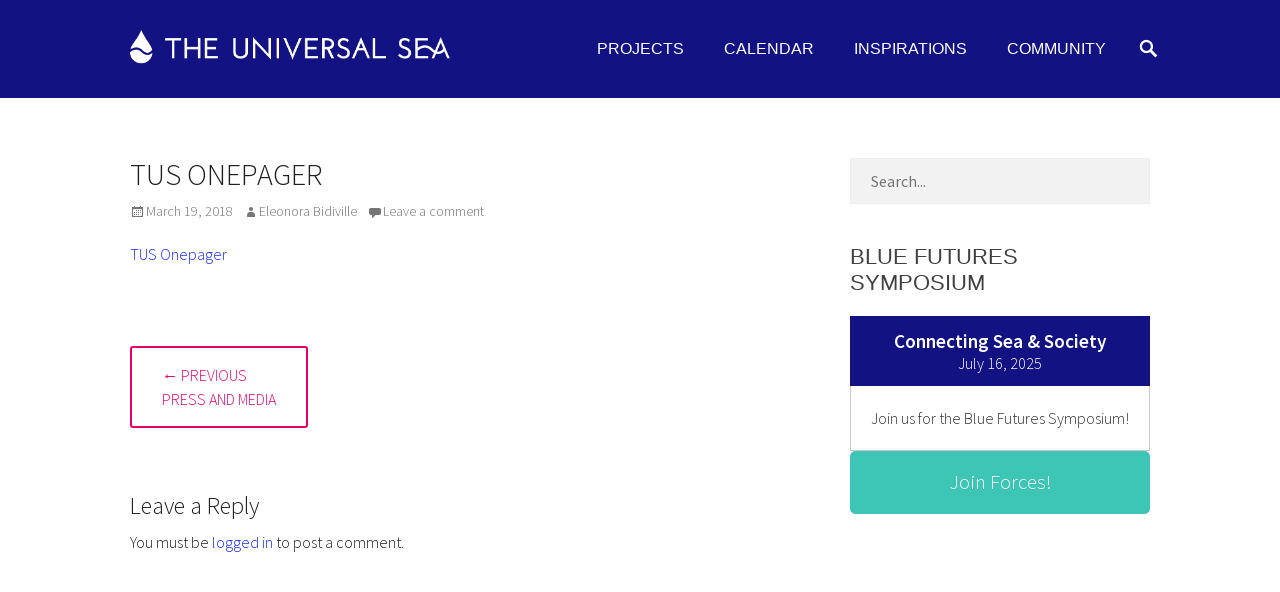

--- FILE ---
content_type: text/html; charset=UTF-8
request_url: https://universal-sea.org/media/attachment/tus-onepager-4
body_size: 25131
content:
		<!DOCTYPE html>
		<html lang="en-US">
		
<head>
	<link href="https://fonts.googleapis.com/css?family=Josefin+Sans:100,300,400" rel="stylesheet">
		<meta charset="UTF-8">
		<meta name="viewport" content="width=device-width, initial-scale=1, minimum-scale=1">
		<link rel="profile" href="http://gmpg.org/xfn/11">
		<link rel="pingback" href="https://universal-sea.org/xmlrpc.php">
		<meta name='robots' content='index, follow, max-image-preview:large, max-snippet:-1, max-video-preview:-1' />
<script id="cookieyes" type="text/javascript" src="https://cdn-cookieyes.com/client_data/010eec41a95225658a453e24/script.js"></script>
	<!-- This site is optimized with the Yoast SEO plugin v23.2 - https://yoast.com/wordpress/plugins/seo/ -->
	<title>TUS Onepager - The Universal Sea</title>
	<link rel="canonical" href="https://universal-sea.org/media/attachment/tus-onepager-4/" />
	<meta property="og:locale" content="en_US" />
	<meta property="og:type" content="article" />
	<meta property="og:title" content="TUS Onepager - The Universal Sea" />
	<meta property="og:description" content="TUS Onepager" />
	<meta property="og:url" content="https://universal-sea.org/media/attachment/tus-onepager-4/" />
	<meta property="og:site_name" content="The Universal Sea" />
	<meta property="article:publisher" content="https://www.facebook.com/instituteforartandinnovation/" />
	<meta name="twitter:card" content="summary_large_image" />
	<script type="application/ld+json" class="yoast-schema-graph">{"@context":"https://schema.org","@graph":[{"@type":"WebPage","@id":"https://universal-sea.org/media/attachment/tus-onepager-4/","url":"https://universal-sea.org/media/attachment/tus-onepager-4/","name":"TUS Onepager - The Universal Sea","isPartOf":{"@id":"https://universal-sea.org/#website"},"primaryImageOfPage":{"@id":"https://universal-sea.org/media/attachment/tus-onepager-4/#primaryimage"},"image":{"@id":"https://universal-sea.org/media/attachment/tus-onepager-4/#primaryimage"},"thumbnailUrl":"","datePublished":"2018-03-19T15:44:43+00:00","dateModified":"2018-03-19T15:44:43+00:00","breadcrumb":{"@id":"https://universal-sea.org/media/attachment/tus-onepager-4/#breadcrumb"},"inLanguage":"en-US","potentialAction":[{"@type":"ReadAction","target":["https://universal-sea.org/media/attachment/tus-onepager-4/"]}]},{"@type":"BreadcrumbList","@id":"https://universal-sea.org/media/attachment/tus-onepager-4/#breadcrumb","itemListElement":[{"@type":"ListItem","position":1,"name":"Home","item":"https://universal-sea.org/"},{"@type":"ListItem","position":2,"name":"Press and Media","item":"https://universal-sea.org/media"},{"@type":"ListItem","position":3,"name":"TUS Onepager"}]},{"@type":"WebSite","@id":"https://universal-sea.org/#website","url":"https://universal-sea.org/","name":"The Universal Sea","description":"Join our movement to push positive futures of our oceans forward! Let&#039;s inspire, find and spread sustainable solutions against major Anthropogenic problems. Art can be a catalyst for change, while entrepreneurship enables the long-term success.","publisher":{"@id":"https://universal-sea.org/#organization"},"potentialAction":[{"@type":"SearchAction","target":{"@type":"EntryPoint","urlTemplate":"https://universal-sea.org/?s={search_term_string}"},"query-input":"required name=search_term_string"}],"inLanguage":"en-US"},{"@type":"Organization","@id":"https://universal-sea.org/#organization","name":"The Universal Sea","url":"https://universal-sea.org/","logo":{"@type":"ImageObject","inLanguage":"en-US","@id":"https://universal-sea.org/#/schema/logo/image/","url":"https://universal-sea.org/wp-content/uploads/2018/03/TheUniversalSea_white_noborder.png","contentUrl":"https://universal-sea.org/wp-content/uploads/2018/03/TheUniversalSea_white_noborder.png","width":1025,"height":120,"caption":"The Universal Sea"},"image":{"@id":"https://universal-sea.org/#/schema/logo/image/"},"sameAs":["https://www.facebook.com/instituteforartandinnovation/","https://www.instagram.com/ifai.berlin/","https://de.linkedin.com/company/institute-art-innovation"]}]}</script>
	<!-- / Yoast SEO plugin. -->


<link rel='dns-prefetch' href='//secure.gravatar.com' />
<link rel='dns-prefetch' href='//www.googletagmanager.com' />
<link rel='dns-prefetch' href='//stats.wp.com' />
<link rel='dns-prefetch' href='//use.fontawesome.com' />
<link rel='dns-prefetch' href='//v0.wordpress.com' />
<link rel='dns-prefetch' href='//widgets.wp.com' />
<link rel='dns-prefetch' href='//s0.wp.com' />
<link rel='dns-prefetch' href='//0.gravatar.com' />
<link rel='dns-prefetch' href='//1.gravatar.com' />
<link rel='dns-prefetch' href='//2.gravatar.com' />
<link rel="alternate" type="application/rss+xml" title="The Universal Sea &raquo; Feed" href="https://universal-sea.org/feed" />
<link rel="alternate" type="application/rss+xml" title="The Universal Sea &raquo; Comments Feed" href="https://universal-sea.org/comments/feed" />
<link rel="alternate" type="application/rss+xml" title="The Universal Sea &raquo; TUS Onepager Comments Feed" href="https://universal-sea.org/media/attachment/tus-onepager-4#main/feed" />
		<!-- This site uses the Google Analytics by ExactMetrics plugin v8.0.1 - Using Analytics tracking - https://www.exactmetrics.com/ -->
		<!-- Note: ExactMetrics is not currently configured on this site. The site owner needs to authenticate with Google Analytics in the ExactMetrics settings panel. -->
					<!-- No tracking code set -->
				<!-- / Google Analytics by ExactMetrics -->
		<link rel='stylesheet' id='iheg-fontawesome-css' href='https://universal-sea.org/wp-content/plugins/image-hover-effects-block//assets/fontawesome-v5/css/all.min.css?ver=1.4.5' type='text/css' media='all' />
<link rel='stylesheet' id='pt-cv-public-style-css' href='https://universal-sea.org/wp-content/plugins/content-views-query-and-display-post-page/public/assets/css/cv.css?ver=4.0' type='text/css' media='all' />
<style id='wp-emoji-styles-inline-css' type='text/css'>

	img.wp-smiley, img.emoji {
		display: inline !important;
		border: none !important;
		box-shadow: none !important;
		height: 1em !important;
		width: 1em !important;
		margin: 0 0.07em !important;
		vertical-align: -0.1em !important;
		background: none !important;
		padding: 0 !important;
	}
</style>
<link rel='stylesheet' id='wp-block-library-css' href='https://universal-sea.org/wp-includes/css/dist/block-library/style.min.css?ver=6.5.7' type='text/css' media='all' />
<style id='aab-accordion-block-style-inline-css' type='text/css'>
.wp-block-aab-accordion-block{overflow:hidden}.wp-block-aab-accordion-block.aab__accordion_disabled{pointer-events:none!important}.wp-block-aab-accordion-block a.aab__accordion_link{display:block;text-decoration:none!important}.wp-block-aab-accordion-block .aab__accordion_head{align-items:center;cursor:pointer;display:flex}.wp-block-aab-accordion-block .aab__accordion_head .aab__accordion_icon{border-radius:50%;height:20px;width:20px}.wp-block-aab-accordion-block .aab__accordion_head.aab_right_icon{flex-direction:row}.wp-block-aab-accordion-block .aab__accordion_head.aab_left_icon{flex-direction:row-reverse}.wp-block-aab-accordion-block .aab__accordion_head .aab__accordion_heading.aab_right_icon{flex:1;margin-right:20px}.wp-block-aab-accordion-block .aab__accordion_head .aab__accordion_heading.aab_left_icon{flex:1;margin-left:20px}.wp-block-aab-accordion-block .collapse-icon span{display:block}.wp-block-aab-accordion-block .aab__accordion_body{display:none}.wp-block-aab-accordion-block .aab__accordion_body.aab__accordion_body--show{display:block}

</style>
<style id='aab-accordion-item-style-inline-css' type='text/css'>
.wp-block-aab-accordion-item{overflow:hidden}.wp-block-aab-accordion-item .aagb__accordion_head{align-items:center;cursor:pointer;display:flex;justify-content:space-between}.wp-block-aab-accordion-item .aagb__accordion_head .aagb__accordion_icon{border-radius:50%;height:20px;width:20px}.wp-block-aab-accordion-item .aagb__accordion_head.aagb_right_icon{flex-direction:row}.wp-block-aab-accordion-item .aagb__accordion_head.aagb_left_icon{flex-direction:row-reverse}.wp-block-aab-accordion-item .aagb__accordion_head .aagb__accordion_heading.aagb_right_icon{flex:1;margin-right:20px}.wp-block-aab-accordion-item .aagb__accordion_head .aagb__accordion_heading.aagb_left_icon{flex:1;margin-left:20px}.wp-block-aab-accordion-item .collapse-icon span{display:block}.wp-block-aab-accordion-item .aagb__accordion_body{display:none}

</style>
<style id='lcb-logo-carousel-style-inline-css' type='text/css'>
.wp-block-lcb-logo-carousel{padding:0 30px!important;position:relative}.wp-block-lcb-logo-carousel.alcb__active_pagination{padding:40px 30px!important}.wp-block-lcb-logo-carousel .swiper-wrapper{align-items:center}.wp-block-lcb-logo-carousel .alcb__logo-item{box-sizing:border-box;overflow:hidden;position:relative}.wp-block-lcb-logo-carousel .alcb__logo-item:hover .alcb__logo-caption.caption__hover{height:auto;opacity:1;transform:translateY(0);visibility:visible}.wp-block-lcb-logo-carousel .alcb__logo-caption{bottom:0;font-size:14px;left:0;line-height:2;padding:0 10px;position:absolute;text-align:center;width:100%}.wp-block-lcb-logo-carousel .alcb__logo-caption.caption__hover{height:0;opacity:0;transform:translateY(10px);transition:all .3s ease-in-out;visibility:hidden}.wp-block-lcb-logo-carousel .alcb__logo-image{padding:5px;text-align:center}.wp-block-lcb-logo-carousel .alcb__logo-image img{max-width:100%;transition:.2s ease-in-out}.wp-block-lcb-logo-carousel .alcb__logo-image.alcb__normal_to_gray:hover img{filter:grayscale(100%)}.wp-block-lcb-logo-carousel .alcb__logo-image.alcb__zoom_in:hover img,.wp-block-lcb-logo-carousel .alcb__logo-image.alcb__zoom_out img{transform:scale(1.1)}.wp-block-lcb-logo-carousel .alcb__logo-image.alcb__zoom_out:hover img{transform:scale(1)}.wp-block-lcb-logo-carousel .swiper-button-next,.wp-block-lcb-logo-carousel .swiper-button-prev{color:#000!important}.wp-block-lcb-logo-carousel .swiper-button-prev,.wp-block-lcb-logo-carousel .swiper-rtl .swiper-button-next{left:0}.wp-block-lcb-logo-carousel .swiper-button-next,.wp-block-lcb-logo-carousel .swiper-rtl .swiper-button-prev{right:0}.wp-block-lcb-logo-carousel .swiper-button-next:after,.wp-block-lcb-logo-carousel .swiper-button-prev:after{font-size:20px!important}@media screen and (max-width:767px){.wp-block-lcb-logo-carousel.alcb__active_pagination{padding:30px 30px 40px!important}}

</style>
<link rel='stylesheet' id='gutenberg-card-block-style-css' href='https://universal-sea.org/wp-content/plugins/card-block/css/blocks.style.build.css?ver=6.5.7' type='text/css' media='all' />
<style id='boldblocks-counting-number-style-inline-css' type='text/css'>
.wp-block-boldblocks-counting-number .sr-value{clip-path:inset(50%);height:1px;margin:-1px;overflow:hidden;padding:0;position:absolute;width:1px;clip:rect(0 0 0 0);border:0;white-space:nowrap}

</style>
<link rel='stylesheet' id='iheg-image-hover-css' href='https://universal-sea.org/wp-content/plugins/image-hover-effects-block/assets/css/style.min.css?ver=1.4.5' type='text/css' media='all' />
<link rel='stylesheet' id='ugb-style-css-v2-css' href='https://universal-sea.org/wp-content/plugins/stackable-ultimate-gutenberg-blocks/dist/deprecated/frontend_blocks_deprecated_v2.css?ver=3.13.5' type='text/css' media='all' />
<style id='ugb-style-css-v2-inline-css' type='text/css'>
:root {--stk-block-width-default-detected: 860px;}
:root {
			--content-width: 860px;
		}
</style>
<link rel='stylesheet' id='fontAwesome-css' href='https://universal-sea.org/wp-content/plugins/team-section/assets/css/font-awesome.min.css?ver=6.4.2' type='text/css' media='all' />
<link rel='stylesheet' id='tsb-team-style-css' href='https://universal-sea.org/wp-content/plugins/team-section/dist/style.css?ver=1.0.9' type='text/css' media='all' />
<link rel='stylesheet' id='mediaelement-css' href='https://universal-sea.org/wp-includes/js/mediaelement/mediaelementplayer-legacy.min.css?ver=4.2.17' type='text/css' media='all' />
<link rel='stylesheet' id='wp-mediaelement-css' href='https://universal-sea.org/wp-includes/js/mediaelement/wp-mediaelement.min.css?ver=6.5.7' type='text/css' media='all' />
<style id='jetpack-sharing-buttons-style-inline-css' type='text/css'>
.jetpack-sharing-buttons__services-list{display:flex;flex-direction:row;flex-wrap:wrap;gap:0;list-style-type:none;margin:5px;padding:0}.jetpack-sharing-buttons__services-list.has-small-icon-size{font-size:12px}.jetpack-sharing-buttons__services-list.has-normal-icon-size{font-size:16px}.jetpack-sharing-buttons__services-list.has-large-icon-size{font-size:24px}.jetpack-sharing-buttons__services-list.has-huge-icon-size{font-size:36px}@media print{.jetpack-sharing-buttons__services-list{display:none!important}}.editor-styles-wrapper .wp-block-jetpack-sharing-buttons{gap:0;padding-inline-start:0}ul.jetpack-sharing-buttons__services-list.has-background{padding:1.25em 2.375em}
</style>
<link rel='stylesheet' id='dashicons-css' href='https://universal-sea.org/wp-includes/css/dashicons.min.css?ver=6.5.7' type='text/css' media='all' />
<link rel='stylesheet' id='alcb-swiper-css-css' href='https://universal-sea.org/wp-content/plugins/awesome-logo-carousel-block/lib/css/swiper-bundle.css?ver=8.1.4' type='text/css' media='all' />
<link rel='stylesheet' id='wp-components-css' href='https://universal-sea.org/wp-includes/css/dist/components/style.min.css?ver=6.5.7' type='text/css' media='all' />
<link rel='stylesheet' id='wp-preferences-css' href='https://universal-sea.org/wp-includes/css/dist/preferences/style.min.css?ver=6.5.7' type='text/css' media='all' />
<link rel='stylesheet' id='wp-block-editor-css' href='https://universal-sea.org/wp-includes/css/dist/block-editor/style.min.css?ver=6.5.7' type='text/css' media='all' />
<link rel='stylesheet' id='wp-reusable-blocks-css' href='https://universal-sea.org/wp-includes/css/dist/reusable-blocks/style.min.css?ver=6.5.7' type='text/css' media='all' />
<link rel='stylesheet' id='wp-patterns-css' href='https://universal-sea.org/wp-includes/css/dist/patterns/style.min.css?ver=6.5.7' type='text/css' media='all' />
<link rel='stylesheet' id='wp-editor-css' href='https://universal-sea.org/wp-includes/css/dist/editor/style.min.css?ver=6.5.7' type='text/css' media='all' />
<link rel='stylesheet' id='captain-form-block-style-css-css' href='https://universal-sea.org/wp-content/plugins/captainform/admin/gutenberg/blocks.style.build.css?ver=6.5.7' type='text/css' media='all' />
<link rel='stylesheet' id='color_section-gosign-style-css-css' href='https://universal-sea.org/wp-content/plugins/gosign-background-container/dist/blocks.style.build.css?ver=6.5.7' type='text/css' media='all' />
<style id='classic-theme-styles-inline-css' type='text/css'>
/*! This file is auto-generated */
.wp-block-button__link{color:#fff;background-color:#32373c;border-radius:9999px;box-shadow:none;text-decoration:none;padding:calc(.667em + 2px) calc(1.333em + 2px);font-size:1.125em}.wp-block-file__button{background:#32373c;color:#fff;text-decoration:none}
</style>
<style id='global-styles-inline-css' type='text/css'>
body{--wp--preset--color--black: #000000;--wp--preset--color--cyan-bluish-gray: #abb8c3;--wp--preset--color--white: #ffffff;--wp--preset--color--pale-pink: #f78da7;--wp--preset--color--vivid-red: #cf2e2e;--wp--preset--color--luminous-vivid-orange: #ff6900;--wp--preset--color--luminous-vivid-amber: #fcb900;--wp--preset--color--light-green-cyan: #7bdcb5;--wp--preset--color--vivid-green-cyan: #00d084;--wp--preset--color--pale-cyan-blue: #8ed1fc;--wp--preset--color--vivid-cyan-blue: #0693e3;--wp--preset--color--vivid-purple: #9b51e0;--wp--preset--gradient--vivid-cyan-blue-to-vivid-purple: linear-gradient(135deg,rgba(6,147,227,1) 0%,rgb(155,81,224) 100%);--wp--preset--gradient--light-green-cyan-to-vivid-green-cyan: linear-gradient(135deg,rgb(122,220,180) 0%,rgb(0,208,130) 100%);--wp--preset--gradient--luminous-vivid-amber-to-luminous-vivid-orange: linear-gradient(135deg,rgba(252,185,0,1) 0%,rgba(255,105,0,1) 100%);--wp--preset--gradient--luminous-vivid-orange-to-vivid-red: linear-gradient(135deg,rgba(255,105,0,1) 0%,rgb(207,46,46) 100%);--wp--preset--gradient--very-light-gray-to-cyan-bluish-gray: linear-gradient(135deg,rgb(238,238,238) 0%,rgb(169,184,195) 100%);--wp--preset--gradient--cool-to-warm-spectrum: linear-gradient(135deg,rgb(74,234,220) 0%,rgb(151,120,209) 20%,rgb(207,42,186) 40%,rgb(238,44,130) 60%,rgb(251,105,98) 80%,rgb(254,248,76) 100%);--wp--preset--gradient--blush-light-purple: linear-gradient(135deg,rgb(255,206,236) 0%,rgb(152,150,240) 100%);--wp--preset--gradient--blush-bordeaux: linear-gradient(135deg,rgb(254,205,165) 0%,rgb(254,45,45) 50%,rgb(107,0,62) 100%);--wp--preset--gradient--luminous-dusk: linear-gradient(135deg,rgb(255,203,112) 0%,rgb(199,81,192) 50%,rgb(65,88,208) 100%);--wp--preset--gradient--pale-ocean: linear-gradient(135deg,rgb(255,245,203) 0%,rgb(182,227,212) 50%,rgb(51,167,181) 100%);--wp--preset--gradient--electric-grass: linear-gradient(135deg,rgb(202,248,128) 0%,rgb(113,206,126) 100%);--wp--preset--gradient--midnight: linear-gradient(135deg,rgb(2,3,129) 0%,rgb(40,116,252) 100%);--wp--preset--font-size--small: 13px;--wp--preset--font-size--medium: 20px;--wp--preset--font-size--large: 36px;--wp--preset--font-size--x-large: 42px;--wp--preset--spacing--20: 0.44rem;--wp--preset--spacing--30: 0.67rem;--wp--preset--spacing--40: 1rem;--wp--preset--spacing--50: 1.5rem;--wp--preset--spacing--60: 2.25rem;--wp--preset--spacing--70: 3.38rem;--wp--preset--spacing--80: 5.06rem;--wp--preset--shadow--natural: 6px 6px 9px rgba(0, 0, 0, 0.2);--wp--preset--shadow--deep: 12px 12px 50px rgba(0, 0, 0, 0.4);--wp--preset--shadow--sharp: 6px 6px 0px rgba(0, 0, 0, 0.2);--wp--preset--shadow--outlined: 6px 6px 0px -3px rgba(255, 255, 255, 1), 6px 6px rgba(0, 0, 0, 1);--wp--preset--shadow--crisp: 6px 6px 0px rgba(0, 0, 0, 1);}:where(.is-layout-flex){gap: 0.5em;}:where(.is-layout-grid){gap: 0.5em;}body .is-layout-flex{display: flex;}body .is-layout-flex{flex-wrap: wrap;align-items: center;}body .is-layout-flex > *{margin: 0;}body .is-layout-grid{display: grid;}body .is-layout-grid > *{margin: 0;}:where(.wp-block-columns.is-layout-flex){gap: 2em;}:where(.wp-block-columns.is-layout-grid){gap: 2em;}:where(.wp-block-post-template.is-layout-flex){gap: 1.25em;}:where(.wp-block-post-template.is-layout-grid){gap: 1.25em;}.has-black-color{color: var(--wp--preset--color--black) !important;}.has-cyan-bluish-gray-color{color: var(--wp--preset--color--cyan-bluish-gray) !important;}.has-white-color{color: var(--wp--preset--color--white) !important;}.has-pale-pink-color{color: var(--wp--preset--color--pale-pink) !important;}.has-vivid-red-color{color: var(--wp--preset--color--vivid-red) !important;}.has-luminous-vivid-orange-color{color: var(--wp--preset--color--luminous-vivid-orange) !important;}.has-luminous-vivid-amber-color{color: var(--wp--preset--color--luminous-vivid-amber) !important;}.has-light-green-cyan-color{color: var(--wp--preset--color--light-green-cyan) !important;}.has-vivid-green-cyan-color{color: var(--wp--preset--color--vivid-green-cyan) !important;}.has-pale-cyan-blue-color{color: var(--wp--preset--color--pale-cyan-blue) !important;}.has-vivid-cyan-blue-color{color: var(--wp--preset--color--vivid-cyan-blue) !important;}.has-vivid-purple-color{color: var(--wp--preset--color--vivid-purple) !important;}.has-black-background-color{background-color: var(--wp--preset--color--black) !important;}.has-cyan-bluish-gray-background-color{background-color: var(--wp--preset--color--cyan-bluish-gray) !important;}.has-white-background-color{background-color: var(--wp--preset--color--white) !important;}.has-pale-pink-background-color{background-color: var(--wp--preset--color--pale-pink) !important;}.has-vivid-red-background-color{background-color: var(--wp--preset--color--vivid-red) !important;}.has-luminous-vivid-orange-background-color{background-color: var(--wp--preset--color--luminous-vivid-orange) !important;}.has-luminous-vivid-amber-background-color{background-color: var(--wp--preset--color--luminous-vivid-amber) !important;}.has-light-green-cyan-background-color{background-color: var(--wp--preset--color--light-green-cyan) !important;}.has-vivid-green-cyan-background-color{background-color: var(--wp--preset--color--vivid-green-cyan) !important;}.has-pale-cyan-blue-background-color{background-color: var(--wp--preset--color--pale-cyan-blue) !important;}.has-vivid-cyan-blue-background-color{background-color: var(--wp--preset--color--vivid-cyan-blue) !important;}.has-vivid-purple-background-color{background-color: var(--wp--preset--color--vivid-purple) !important;}.has-black-border-color{border-color: var(--wp--preset--color--black) !important;}.has-cyan-bluish-gray-border-color{border-color: var(--wp--preset--color--cyan-bluish-gray) !important;}.has-white-border-color{border-color: var(--wp--preset--color--white) !important;}.has-pale-pink-border-color{border-color: var(--wp--preset--color--pale-pink) !important;}.has-vivid-red-border-color{border-color: var(--wp--preset--color--vivid-red) !important;}.has-luminous-vivid-orange-border-color{border-color: var(--wp--preset--color--luminous-vivid-orange) !important;}.has-luminous-vivid-amber-border-color{border-color: var(--wp--preset--color--luminous-vivid-amber) !important;}.has-light-green-cyan-border-color{border-color: var(--wp--preset--color--light-green-cyan) !important;}.has-vivid-green-cyan-border-color{border-color: var(--wp--preset--color--vivid-green-cyan) !important;}.has-pale-cyan-blue-border-color{border-color: var(--wp--preset--color--pale-cyan-blue) !important;}.has-vivid-cyan-blue-border-color{border-color: var(--wp--preset--color--vivid-cyan-blue) !important;}.has-vivid-purple-border-color{border-color: var(--wp--preset--color--vivid-purple) !important;}.has-vivid-cyan-blue-to-vivid-purple-gradient-background{background: var(--wp--preset--gradient--vivid-cyan-blue-to-vivid-purple) !important;}.has-light-green-cyan-to-vivid-green-cyan-gradient-background{background: var(--wp--preset--gradient--light-green-cyan-to-vivid-green-cyan) !important;}.has-luminous-vivid-amber-to-luminous-vivid-orange-gradient-background{background: var(--wp--preset--gradient--luminous-vivid-amber-to-luminous-vivid-orange) !important;}.has-luminous-vivid-orange-to-vivid-red-gradient-background{background: var(--wp--preset--gradient--luminous-vivid-orange-to-vivid-red) !important;}.has-very-light-gray-to-cyan-bluish-gray-gradient-background{background: var(--wp--preset--gradient--very-light-gray-to-cyan-bluish-gray) !important;}.has-cool-to-warm-spectrum-gradient-background{background: var(--wp--preset--gradient--cool-to-warm-spectrum) !important;}.has-blush-light-purple-gradient-background{background: var(--wp--preset--gradient--blush-light-purple) !important;}.has-blush-bordeaux-gradient-background{background: var(--wp--preset--gradient--blush-bordeaux) !important;}.has-luminous-dusk-gradient-background{background: var(--wp--preset--gradient--luminous-dusk) !important;}.has-pale-ocean-gradient-background{background: var(--wp--preset--gradient--pale-ocean) !important;}.has-electric-grass-gradient-background{background: var(--wp--preset--gradient--electric-grass) !important;}.has-midnight-gradient-background{background: var(--wp--preset--gradient--midnight) !important;}.has-small-font-size{font-size: var(--wp--preset--font-size--small) !important;}.has-medium-font-size{font-size: var(--wp--preset--font-size--medium) !important;}.has-large-font-size{font-size: var(--wp--preset--font-size--large) !important;}.has-x-large-font-size{font-size: var(--wp--preset--font-size--x-large) !important;}
.wp-block-navigation a:where(:not(.wp-element-button)){color: inherit;}
:where(.wp-block-post-template.is-layout-flex){gap: 1.25em;}:where(.wp-block-post-template.is-layout-grid){gap: 1.25em;}
:where(.wp-block-columns.is-layout-flex){gap: 2em;}:where(.wp-block-columns.is-layout-grid){gap: 2em;}
.wp-block-pullquote{font-size: 1.5em;line-height: 1.6;}
</style>
<link rel='stylesheet' id='collapscore-css-css' href='https://universal-sea.org/wp-content/plugins/jquery-collapse-o-matic/css/core_style.css?ver=1.0' type='text/css' media='all' />
<style id='collapscore-css-inline-css' type='text/css'>
.collapseomatic {
   cursor: pointer;
   -webkit-transition: color 200ms;
   transition: color 200ms;}
.collapseomatic.colomat-hover {
   color: #66cccc;}
.collapseomatic:before {
   font-family: FontAwesome;
   content: "\f107";
   margin-right: 12px;
   color: #66cccc;}
.collapseomatic.colomat-close:before {
   content: "\f106";}
.collapseomatic_content {
   margin-bottom: 20px;
   border-left: 1px solid #66cccc;
   padding-left: 15px;}
.colomat-close {
  color: #19919D;}
</style>
<link rel='stylesheet' id='sow-button-base-css' href='https://universal-sea.org/wp-content/plugins/so-widgets-bundle/widgets/button/css/style.css?ver=1.62.3' type='text/css' media='all' />
<link rel='stylesheet' id='sow-button-flat-7e5171829996-css' href='https://universal-sea.org/wp-content/uploads/siteorigin-widgets/sow-button-flat-7e5171829996.css?ver=6.5.7' type='text/css' media='all' />
<link rel='stylesheet' id='sow-button-flat-0fe707a3b323-css' href='https://universal-sea.org/wp-content/uploads/siteorigin-widgets/sow-button-flat-0fe707a3b323.css?ver=6.5.7' type='text/css' media='all' />
<link rel='stylesheet' id='usp_style-css' href='https://universal-sea.org/wp-content/plugins/user-submitted-posts/resources/usp.css?ver=20240703' type='text/css' media='all' />
<link rel='stylesheet' id='gosign-gallery-box-slick-slider-css-css' href='https://universal-sea.org/wp-content/plugins/gosign-gallery-box-block/assets/vendor/slick/css/slick.min.css?ver=6.5.7' type='text/css' media='all' />
<link rel='stylesheet' id='gosign-gallery-box-slick-slider-css-theme-css' href='https://universal-sea.org/wp-content/plugins/gosign-gallery-box-block/assets/vendor/slick/css/slick-theme.min.css?ver=6.5.7' type='text/css' media='all' />
<link rel='stylesheet' id='gosign-gallery-box-fancybox-css-css' href='https://universal-sea.org/wp-content/plugins/gosign-gallery-box-block/assets/vendor/fancybox/dist/jquery.fancybox.min.css?ver=6.5.7' type='text/css' media='all' />
<link rel='stylesheet' id='gosign-gallery-box-block-frontend-css-css' href='https://universal-sea.org/wp-content/plugins/gosign-gallery-box-block/blocks/style.min.css?ver=1662711694' type='text/css' media='all' />
<link rel='stylesheet' id='photo-contest-widgets-css' href='https://universal-sea.org/wp-content/plugins/photo-contest/css/widgets.css?ver=3.2' type='text/css' media='all' />
<link rel='stylesheet' id='parallax-frame-web-font-css' href='https://universal-sea.org/wp-content/uploads/fonts/5802141153d19722934fd03517e16d27/font.css?v=1681917629' type='text/css' media='all' />
<link rel='stylesheet' id='parallax-frame-style-css' href='https://universal-sea.org/wp-content/themes/parallax-frame-pro/style.css?ver=1.7.4' type='text/css' media='all' />
<link rel='stylesheet' id='genericons-css' href='https://universal-sea.org/wp-content/plugins/jetpack/_inc/genericons/genericons/genericons.css?ver=3.1' type='text/css' media='all' />
<link rel='stylesheet' id='jquery-sidr-css' href='https://universal-sea.org/wp-content/themes/parallax-frame-pro/css/jquery.sidr.light.min.css?ver=2.1.0' type='text/css' media='all' />
<!--[if lte IE 9]>
<link rel='stylesheet' id='parallax-frame-ie9-css' href='https://universal-sea.org/wp-content/themes/parallax-frame-pro/js/html5.min.js?ver=6.5.7' type='text/css' media='all' />
<![endif]-->
<link rel='stylesheet' id='wp_mailjet_subscribe_widget-widget-front-styles-css' href='https://universal-sea.org/wp-content/plugins/mailjet-for-wordpress/src/widget/css/front-widget.css?ver=5.2.12' type='text/css' media='all' />
<style id='jetpack_facebook_likebox-inline-css' type='text/css'>
.widget_facebook_likebox {
	overflow: hidden;
}

</style>
<link rel='stylesheet' id='bfa-font-awesome-css' href='https://use.fontawesome.com/releases/v5.15.4/css/all.css?ver=2.0.3' type='text/css' media='all' />
<link rel='stylesheet' id='bfa-font-awesome-v4-shim-css' href='https://use.fontawesome.com/releases/v5.15.4/css/v4-shims.css?ver=2.0.3' type='text/css' media='all' />
<style id='bfa-font-awesome-v4-shim-inline-css' type='text/css'>

			@font-face {
				font-family: 'FontAwesome';
				src: url('https://use.fontawesome.com/releases/v5.15.4/webfonts/fa-brands-400.eot'),
				url('https://use.fontawesome.com/releases/v5.15.4/webfonts/fa-brands-400.eot?#iefix') format('embedded-opentype'),
				url('https://use.fontawesome.com/releases/v5.15.4/webfonts/fa-brands-400.woff2') format('woff2'),
				url('https://use.fontawesome.com/releases/v5.15.4/webfonts/fa-brands-400.woff') format('woff'),
				url('https://use.fontawesome.com/releases/v5.15.4/webfonts/fa-brands-400.ttf') format('truetype'),
				url('https://use.fontawesome.com/releases/v5.15.4/webfonts/fa-brands-400.svg#fontawesome') format('svg');
			}

			@font-face {
				font-family: 'FontAwesome';
				src: url('https://use.fontawesome.com/releases/v5.15.4/webfonts/fa-solid-900.eot'),
				url('https://use.fontawesome.com/releases/v5.15.4/webfonts/fa-solid-900.eot?#iefix') format('embedded-opentype'),
				url('https://use.fontawesome.com/releases/v5.15.4/webfonts/fa-solid-900.woff2') format('woff2'),
				url('https://use.fontawesome.com/releases/v5.15.4/webfonts/fa-solid-900.woff') format('woff'),
				url('https://use.fontawesome.com/releases/v5.15.4/webfonts/fa-solid-900.ttf') format('truetype'),
				url('https://use.fontawesome.com/releases/v5.15.4/webfonts/fa-solid-900.svg#fontawesome') format('svg');
			}

			@font-face {
				font-family: 'FontAwesome';
				src: url('https://use.fontawesome.com/releases/v5.15.4/webfonts/fa-regular-400.eot'),
				url('https://use.fontawesome.com/releases/v5.15.4/webfonts/fa-regular-400.eot?#iefix') format('embedded-opentype'),
				url('https://use.fontawesome.com/releases/v5.15.4/webfonts/fa-regular-400.woff2') format('woff2'),
				url('https://use.fontawesome.com/releases/v5.15.4/webfonts/fa-regular-400.woff') format('woff'),
				url('https://use.fontawesome.com/releases/v5.15.4/webfonts/fa-regular-400.ttf') format('truetype'),
				url('https://use.fontawesome.com/releases/v5.15.4/webfonts/fa-regular-400.svg#fontawesome') format('svg');
				unicode-range: U+F004-F005,U+F007,U+F017,U+F022,U+F024,U+F02E,U+F03E,U+F044,U+F057-F059,U+F06E,U+F070,U+F075,U+F07B-F07C,U+F080,U+F086,U+F089,U+F094,U+F09D,U+F0A0,U+F0A4-F0A7,U+F0C5,U+F0C7-F0C8,U+F0E0,U+F0EB,U+F0F3,U+F0F8,U+F0FE,U+F111,U+F118-F11A,U+F11C,U+F133,U+F144,U+F146,U+F14A,U+F14D-F14E,U+F150-F152,U+F15B-F15C,U+F164-F165,U+F185-F186,U+F191-F192,U+F1AD,U+F1C1-F1C9,U+F1CD,U+F1D8,U+F1E3,U+F1EA,U+F1F6,U+F1F9,U+F20A,U+F247-F249,U+F24D,U+F254-F25B,U+F25D,U+F267,U+F271-F274,U+F279,U+F28B,U+F28D,U+F2B5-F2B6,U+F2B9,U+F2BB,U+F2BD,U+F2C1-F2C2,U+F2D0,U+F2D2,U+F2DC,U+F2ED,U+F328,U+F358-F35B,U+F3A5,U+F3D1,U+F410,U+F4AD;
			}
		
</style>
<link rel='stylesheet' id='um_modal-css' href='https://universal-sea.org/wp-content/plugins/ultimate-member/assets/css/um-modal.min.css?ver=2.8.6' type='text/css' media='all' />
<link rel='stylesheet' id='um_ui-css' href='https://universal-sea.org/wp-content/plugins/ultimate-member/assets/libs/jquery-ui/jquery-ui.min.css?ver=1.13.2' type='text/css' media='all' />
<link rel='stylesheet' id='um_tipsy-css' href='https://universal-sea.org/wp-content/plugins/ultimate-member/assets/libs/tipsy/tipsy.min.css?ver=1.0.0a' type='text/css' media='all' />
<link rel='stylesheet' id='um_raty-css' href='https://universal-sea.org/wp-content/plugins/ultimate-member/assets/libs/raty/um-raty.min.css?ver=2.6.0' type='text/css' media='all' />
<link rel='stylesheet' id='select2-css' href='https://universal-sea.org/wp-content/plugins/ultimate-member/assets/libs/select2/select2.min.css?ver=4.0.13' type='text/css' media='all' />
<link rel='stylesheet' id='um_fileupload-css' href='https://universal-sea.org/wp-content/plugins/ultimate-member/assets/css/um-fileupload.min.css?ver=2.8.6' type='text/css' media='all' />
<link rel='stylesheet' id='um_confirm-css' href='https://universal-sea.org/wp-content/plugins/ultimate-member/assets/libs/um-confirm/um-confirm.min.css?ver=1.0' type='text/css' media='all' />
<link rel='stylesheet' id='um_datetime-css' href='https://universal-sea.org/wp-content/plugins/ultimate-member/assets/libs/pickadate/default.min.css?ver=3.6.2' type='text/css' media='all' />
<link rel='stylesheet' id='um_datetime_date-css' href='https://universal-sea.org/wp-content/plugins/ultimate-member/assets/libs/pickadate/default.date.min.css?ver=3.6.2' type='text/css' media='all' />
<link rel='stylesheet' id='um_datetime_time-css' href='https://universal-sea.org/wp-content/plugins/ultimate-member/assets/libs/pickadate/default.time.min.css?ver=3.6.2' type='text/css' media='all' />
<link rel='stylesheet' id='um_fonticons_ii-css' href='https://universal-sea.org/wp-content/plugins/ultimate-member/assets/libs/legacy/fonticons/fonticons-ii.min.css?ver=2.8.6' type='text/css' media='all' />
<link rel='stylesheet' id='um_fonticons_fa-css' href='https://universal-sea.org/wp-content/plugins/ultimate-member/assets/libs/legacy/fonticons/fonticons-fa.min.css?ver=2.8.6' type='text/css' media='all' />
<link rel='stylesheet' id='um_fontawesome-css' href='https://universal-sea.org/wp-content/plugins/ultimate-member/assets/css/um-fontawesome.min.css?ver=6.5.2' type='text/css' media='all' />
<link rel='stylesheet' id='um_common-css' href='https://universal-sea.org/wp-content/plugins/ultimate-member/assets/css/common.min.css?ver=2.8.6' type='text/css' media='all' />
<link rel='stylesheet' id='um_responsive-css' href='https://universal-sea.org/wp-content/plugins/ultimate-member/assets/css/um-responsive.min.css?ver=2.8.6' type='text/css' media='all' />
<link rel='stylesheet' id='um_styles-css' href='https://universal-sea.org/wp-content/plugins/ultimate-member/assets/css/um-styles.min.css?ver=2.8.6' type='text/css' media='all' />
<link rel='stylesheet' id='um_crop-css' href='https://universal-sea.org/wp-content/plugins/ultimate-member/assets/libs/cropper/cropper.min.css?ver=1.6.1' type='text/css' media='all' />
<link rel='stylesheet' id='um_profile-css' href='https://universal-sea.org/wp-content/plugins/ultimate-member/assets/css/um-profile.min.css?ver=2.8.6' type='text/css' media='all' />
<link rel='stylesheet' id='um_account-css' href='https://universal-sea.org/wp-content/plugins/ultimate-member/assets/css/um-account.min.css?ver=2.8.6' type='text/css' media='all' />
<link rel='stylesheet' id='um_misc-css' href='https://universal-sea.org/wp-content/plugins/ultimate-member/assets/css/um-misc.min.css?ver=2.8.6' type='text/css' media='all' />
<link rel='stylesheet' id='um_default_css-css' href='https://universal-sea.org/wp-content/plugins/ultimate-member/assets/css/um-old-default.min.css?ver=2.8.6' type='text/css' media='all' />
<link rel='stylesheet' id='um_old_css-css' href='https://universal-sea.org/wp-content/plugins/ultimate-member/../../uploads/ultimatemember/um_old_settings.css?ver=2.0.0' type='text/css' media='all' />
<link rel='stylesheet' id='jetpack_css-css' href='https://universal-sea.org/wp-content/plugins/jetpack/css/jetpack.css?ver=13.7.1' type='text/css' media='all' />
<script type="text/javascript" src="https://universal-sea.org/wp-includes/js/jquery/jquery.min.js?ver=3.7.1" id="jquery-core-js"></script>
<script type="text/javascript" src="https://universal-sea.org/wp-includes/js/jquery/jquery-migrate.min.js?ver=3.4.1" id="jquery-migrate-js"></script>
<script type="text/javascript" id="ugb-block-frontend-js-v2-js-extra">
/* <![CDATA[ */
var stackable = {"restUrl":"https:\/\/universal-sea.org\/wp-json\/"};
/* ]]> */
</script>
<script type="text/javascript" src="https://universal-sea.org/wp-content/plugins/stackable-ultimate-gutenberg-blocks/dist/deprecated/frontend_blocks_deprecated_v2.js?ver=3.13.5" id="ugb-block-frontend-js-v2-js"></script>
<script type="text/javascript" src="https://universal-sea.org/wp-includes/js/dist/vendor/wp-polyfill-inert.min.js?ver=3.1.2" id="wp-polyfill-inert-js"></script>
<script type="text/javascript" src="https://universal-sea.org/wp-includes/js/dist/vendor/regenerator-runtime.min.js?ver=0.14.0" id="regenerator-runtime-js"></script>
<script type="text/javascript" src="https://universal-sea.org/wp-includes/js/dist/vendor/wp-polyfill.min.js?ver=3.15.0" id="wp-polyfill-js"></script>
<script type="text/javascript" src="https://universal-sea.org/wp-includes/js/dist/hooks.min.js?ver=2810c76e705dd1a53b18" id="wp-hooks-js"></script>
<script type="text/javascript" src="https://universal-sea.org/wp-includes/js/dist/i18n.min.js?ver=5e580eb46a90c2b997e6" id="wp-i18n-js"></script>
<script type="text/javascript" id="wp-i18n-js-after">
/* <![CDATA[ */
wp.i18n.setLocaleData( { 'text direction\u0004ltr': [ 'ltr' ] } );
/* ]]> */
</script>
<script type="text/javascript" src="https://universal-sea.org/wp-includes/js/dist/vendor/react.min.js?ver=18.2.0" id="react-js"></script>
<script type="text/javascript" src="https://universal-sea.org/wp-includes/js/dist/vendor/react-dom.min.js?ver=18.2.0" id="react-dom-js"></script>
<script type="text/javascript" src="https://universal-sea.org/wp-includes/js/dist/escape-html.min.js?ver=6561a406d2d232a6fbd2" id="wp-escape-html-js"></script>
<script type="text/javascript" src="https://universal-sea.org/wp-includes/js/dist/element.min.js?ver=cb762d190aebbec25b27" id="wp-element-js"></script>
<script type="text/javascript" src="https://universal-sea.org/wp-content/plugins/gosign-background-container/src/jslibs/parallax.js?ver=1" id="paralax codes for fe-js"></script>
<script type="text/javascript" src="https://universal-sea.org/wp-content/plugins/gosign-background-container/src/jslibs/customshortcodes.js?ver=1" id="short codes for fe-js"></script>
<script type="text/javascript" src="https://universal-sea.org/wp-content/plugins/user-submitted-posts/resources/jquery.cookie.js?ver=20240703" id="usp_cookie-js"></script>
<script type="text/javascript" src="https://universal-sea.org/wp-content/plugins/user-submitted-posts/resources/jquery.parsley.min.js?ver=20240703" id="usp_parsley-js"></script>
<script type="text/javascript" id="usp_core-js-before">
/* <![CDATA[ */
var usp_custom_field = "usp_custom_field"; var usp_custom_field_2 = ""; var usp_custom_checkbox = ""; var usp_case_sensitivity = "false"; var usp_challenge_response = "2"; var usp_min_images = 0; var usp_max_images = 1; var usp_parsley_error = "Incorrect response."; var usp_multiple_cats = 0; var usp_existing_tags = 0; var usp_recaptcha_disp = "hide"; var usp_recaptcha_vers = 2; var usp_recaptcha_key = ""; 
/* ]]> */
</script>
<script type="text/javascript" src="https://universal-sea.org/wp-content/plugins/user-submitted-posts/resources/jquery.usp.core.js?ver=20240703" id="usp_core-js"></script>
<script type="text/javascript" src="https://universal-sea.org/wp-content/plugins/gosign-gallery-box-block/assets/vendor/slick/js/slick.min.js?ver=6.5.7" id="gosign-gallery-box-slick-slider-js"></script>
<script type="text/javascript" src="https://universal-sea.org/wp-content/plugins/gosign-gallery-box-block/assets/vendor/fancybox/dist/jquery.fancybox.min.js?ver=6.5.7" id="gosign-gallery-box-fancybox-js-js"></script>
<script type="text/javascript" src="https://universal-sea.org/wp-content/plugins/gosign-gallery-box-block/assets/js/script.min.js?ver=6.5.7" id="gosign-gallery-box-block-backend-js-js"></script>
<script type="text/javascript" src="https://universal-sea.org/wp-content/themes/parallax-frame-pro/js/jquery.sidr.min.js?ver=2.2.1.1" id="jquery-sidr-js"></script>
<script type="text/javascript" src="https://universal-sea.org/wp-content/themes/parallax-frame-pro/js/custom-scripts.min.js?ver=1.7.4" id="parallax-frame-custom-scripts-js"></script>
<script type="text/javascript" id="wp_mailjet_subscribe_widget-front-script-js-extra">
/* <![CDATA[ */
var mjWidget = {"ajax_url":"https:\/\/universal-sea.org\/wp-admin\/admin-ajax.php"};
/* ]]> */
</script>
<script type="text/javascript" src="https://universal-sea.org/wp-content/plugins/mailjet-for-wordpress/src/widget/js/front-widget.js?ver=6.5.7" id="wp_mailjet_subscribe_widget-front-script-js"></script>

<!-- Google tag (gtag.js) snippet added by Site Kit -->

<!-- Google Analytics snippet added by Site Kit -->
<script type="text/javascript" src="https://www.googletagmanager.com/gtag/js?id=G-D3PYY3BT1N" id="google_gtagjs-js" async></script>
<script type="text/javascript" id="google_gtagjs-js-after">
/* <![CDATA[ */
window.dataLayer = window.dataLayer || [];function gtag(){dataLayer.push(arguments);}
gtag("set","linker",{"domains":["universal-sea.org"]});
gtag("js", new Date());
gtag("set", "developer_id.dZTNiMT", true);
gtag("config", "G-D3PYY3BT1N");
/* ]]> */
</script>

<!-- End Google tag (gtag.js) snippet added by Site Kit -->
<script type="text/javascript" src="https://universal-sea.org/wp-content/plugins/ultimate-member/assets/js/um-gdpr.min.js?ver=2.8.6" id="um-gdpr-js"></script>
<link rel="https://api.w.org/" href="https://universal-sea.org/wp-json/" /><link rel="alternate" type="application/json" href="https://universal-sea.org/wp-json/wp/v2/media/3515" /><link rel="EditURI" type="application/rsd+xml" title="RSD" href="https://universal-sea.org/xmlrpc.php?rsd" />
<link rel='shortlink' href='https://wp.me/a9lmYC-UH' />
<link rel="alternate" type="application/json+oembed" href="https://universal-sea.org/wp-json/oembed/1.0/embed?url=https%3A%2F%2Funiversal-sea.org%2Fmedia%2Fattachment%2Ftus-onepager-4%23main" />
<link rel="alternate" type="text/xml+oembed" href="https://universal-sea.org/wp-json/oembed/1.0/embed?url=https%3A%2F%2Funiversal-sea.org%2Fmedia%2Fattachment%2Ftus-onepager-4%23main&#038;format=xml" />
<!-- start Simple Custom CSS and JS -->
<style type="text/css">
/* Infobar verstecken
 * "Es ist noch kein Foto ist für den Wettbewerb eingereicht worden. Sei der Erste!"
 */

.photo-contest .contest-info-bar {
    display: none;}</style>
<!-- end Simple Custom CSS and JS -->
<!-- start Simple Custom CSS and JS -->
<style type="text/css">
/* CLEARFIX */
.clearfix:before, .clearfix:after { content: "\0020"; display: block; height: 0; visibility: hidden; }
.clearfix:after { clear: both; }
.clearfix { zoom: 1; }


/* Flexbox */
.flexed {
  display: -webkit-flex;
  display: -ms-flexbox;
  display: flex;
  flex-direction: row;}


/* FONTS */
html,
.site-title,
.nav-primary .menu a,
#feature-slider {
  font-family: 'Asap', sans-serif;
  font-weight: 300;}
.entry-title {
  font-family: 'Asap', sans-serif;
  font-weight: 300;
  text-transform: uppercase;
  line-height: 1.1em;}
#feature-slider .entry-title,
#header-featured-image .entry-title,
#hero-section .entry-title,
.section-title {
  font-weight: 300;}
.archive-post-wrap .entry-title,
.eo-events .entry-title,
.post .entry-title {
  text-transform: none;}
.widget-title {
  font-family: 'Asap', sans-serif;
  font-weight: 100;
  text-transform: uppercase;}
a {
  -webkit-transition: all 0.2s ease-out;
  transition: all 0.2s ease-out;}
a:hover,
a:focus {
  text-decoration: none;}
hr {
  background-color: #ddd;
  margin: 3em 1.5em;}


/* FORMS */
input[type="text"],
input[type="email"],
input[type="url"],
input[type="password"],
input[type="search"],
textarea {
  border-radius: 0;}


/* SU TABS */
.su-tabs-pane {
  font-size: inherit !important;}
.su-tabs {
  padding: 0 !important;
  margin: 40px 0 1.5em 0 !important;
  border-radius: 0 !important;}
.su-tabs-nav span,
.su-tabs-pane {
  font-size: inherit !important;}
.su-tabs-nav span {
  border: 0;
  border-radius: 0 !important;
  margin: 10px 0 -1px 10px !important;
  color: #fff !important;}
.su-tabs-nav span:hover,
.su-tabs-nav span.su-tabs-current {
  color: #060063 !important;}
.su-tabs-pane {
  border-top: 1px solid #66cccc;
  padding: 10px 0 0 0 !important;}
.su-tabs-nav {
  background: #66cccc !important;
  font-family: 'Source Sans Pro', sans-serif;
  font-weight: 300;
  text-transform: uppercase;}


/* HEADER */
.home #masthead {
  background-color: transparent;}
.home #masthead.header-background,
.header-bg #masthead,
.fixed-header,
.fixed-header.header-background {
  background-color: #121282;}
#site-logo {
  width: 320px;
  height: auto;}
@media screen and (max-width: 600px) {
  #site-branding .site-title {
  	font-size: 24px;
  	line-height: 1.7em;}
}


/* NAV */
.nav-primary .menu .sub-menu a:hover,
.nav-primary .menu .sub-menu a:focus,
.nav-primary .menu .children a:hover,
.nav-primary .menu .children a:focus {
  background-color: #66cccc !important;
  color: #ffffff !important;}


/* PAGINATION, NAVIGATION */
.main-pagination .wp-pagenavi a,
.main-pagination .wp-pagenavi span,
.main-pagination a,
#infinite-handle span button,
.main-pagination .pagination a,
.main-pagination .pagination span,
.post-navigation a {
  border-color: #E5006C;
  color: #E5006C;}
.main-pagination a:hover,
.main-pagination a:focus,
.post-navigation a:hover,
.post-navigation a:focus,
#infinite-handle span button:hover,
#infinite-handle span button:focus,
.main-pagination .pagination .current,
.main-pagination .wp-pagenavi span.current,
.main-pagination .wp-pagenavi a:hover,
.main-pagination .wp-pagenavi a:focus,
.main-pagination #wp_page_numbers ul li a:hover,
.main-pagination #wp_page_numbers ul li a:focus {
  border-color: #E5006C;
  background-color: #E5006C;
  color: #fff;}


/* SEARCH */
.primary-search-icon:hover,
.primary-search-icon:focus{
  background-color: #104360}
#search-toggle:hover,
#search-toggle:focus {
  color: #ffffff;}


/* HIDE READMORE FOR HEADER HIGHLIGHT CONTENT */
.header-highlight-post-content .readmore {
  display: none;}


/* SLIDER */
#feature-slider .cycle-prev,
#feature-slider .cycle-next {
  border: none;
  border-radius: 0;
  -moz-border-radius: 0;
  -webkit-border-radius: 0;}
#feature-slider .cycle-prev:hover,
#feature-slider .cycle-next:hover {
  background-color: #104360;}
#feature-slider .cycle-pager span:hover,
#feature-slider .cycle-pager span:focus,
#feature-slider .cycle-pager span.cycle-pager-active {
  color: #66cccc;}
#feature-slider .entry-title {
  font-size: 60px;
  font-weight: 400;}
#feature-slider .entry-content {
  font-size: 24px;
  line-height: 1em;
  font-weight: 300;}
#feature-slider .entry-container {
  padding: 20px 50px;}
@media screen and (max-width: 767px) {
  #feature-slider .entry-title {
  	font-size: 40px;}
  #feature-slider .entry-content {
  	font-size: 18px;}
}
@media screen and (max-width: 600px) {
  #feature-slider .entry-title {
  	font-size: 20px;}
  #feature-slider .entry-content {
  	font-size: 16px;}
}


/* READMORE */
#promotion-message .right a,
#hero-section .readmore a {
  background-color: #66cccc;
  border: none;
  border-radius: 0;
  -moz-border-radius: 0;
  -webkit-border-radius: 0;}
#promotion-message .right a:hover,
#promotion-message .right a:focus,
#hero-section .readmore a:hover,
#hero-section .readmore a:focus {
  background-color: #104360;
  color: #ffffff;}
#feature-slider .readmore a,
#header-featured-image .readmore a {
  border-radius: 0;
  -moz-border-radius: 0;
  -webkit-border-radius: 0;}


/* FRONTPAGE SECTION - HERO CONTENT */
.home .home-recent-inspirations {
  clear: both;
  padding-top: 50px;}
.home .pt-cv-wrapper {
  margin-top: 25px;}


/* HEADER HIGHTLIGHT */
#header-highlights-content .entry-container {
  background: rgb(20 40 255 / 85%);}


/* JOIN OUR MOVEMENT */
section#header-highlights-content::before {
  display: block;
  content: "JOIN OUR MOVEMENT";
  background-color:  #1428FF;
  color: #ffffff;
  text-align: center;
  font-family: 'Asap', sans-serif;
  font-weight: 100;
  font-size: 32px;
  padding: 30px 20px;
  line-height: 1em;}
@media screen and (max-width: 767px) {
  section#header-highlights-content::before {
    font-size: 24px;}
}


/* BLOG */
.archive-post-wrap .sd-sharing-enabled,
.archive-post-wrap .entry-meta {
  display: none;}
.wp-caption {
  background-color: transparent;
  border: 0;
  margin-top: 25px;
  margin-bottom: 25px;
  padding: 0;}
.wp-caption .wp-caption-text {
  font-size: 0.8em;}


/* ARCHIVE INSPIRATIONS */
.menu-inspirations-container {
  padding: 0 0 30px 0;}
.sidebar .menu-inspirations-container {
  padding: 0;}
.menu-inspirations-container:before,
.menu-inspirations-container:after {
  content: "\0020";
  display: block;
  height: 0;
  visibility: hidden;}
.menu-inspirations-container:after {
  clear: both;}
ul#menu-inspirations {
  margin: 0;
  list-style: none;}
ul#menu-inspirations > li {
  list-style-type: none;
  display: block;
  float: left;
  margin: 0 1px 1px 0;
  padding: 0;}
ul#menu-inspirations > li a {
  display: block;
  padding: 15px 20px;
  font-family: 'Asap', sans-serif;
  font-weight: 300;
  text-transform: uppercase;
  background-color: #121282;
  color: #ffffff;
  -webkit-transition: all 0.2s ease-out;
  transition: all 0.2s ease-out;}
ul#menu-inspirations > li a:hover,
ul#menu-inspirations > li a:focus,
ul#menu-inspirations > li a:active {
  text-decoration: none;
  background-color: #1428FF;
  color: #ffffff;}
ul#menu-inspirations > li.current-cat a {
  background-color: #1428FF;}
.pt-cv-readmore {
  display: inline !important;
  padding: 0 !important;
  background: none !important;
  border: none !important;
  border-radius: 0 !important;
  color: #41b7d8 !important;
  font-weight: 300 !important;}
.pt-cv-readmore:hover,
.pt-cv-readmore:focus,
.pt-cv-readmore:active {
  color: #E5006C !important;}
.pt-cv-content,
.pt-cv-content * {
  font-weight: 300;}
.pt-cv-title a {
  font-family: 'Asap', sans-serif !important;
  font-weight: 300 !important;
  margin-bottom: 4px;
  color: #000000;}
.pt-cv-wrapper .pagination > li:first-child > a,
.pt-cv-wrapper .pagination > li:first-child > span,
.pt-cv-wrapper .pagination > li:last-child > a,
.pt-cv-wrapper .pagination > li:last-child > span {
  border-radius: 0;}
.pt-cv-wrapper .pagination > .active > a,
.pt-cv-wrapper .pagination > .active > a:focus,
.pt-cv-wrapper .pagination > .active > a:hover,
.pt-cv-wrapper .pagination > .active > span,
.pt-cv-wrapper .pagination > .active > span:focus,
.pt-cv-wrapper .pagination > .active > span:hover {
  background-color: #19919D;}


/* PARTNERS */
.page-id-3071 .sow-image-container {
  position: relative;
  height: 160px;
  border: 1px solid #ddd;}
.page-id-3071 .sow-image-container .so-widget-image {
  position: absolute;
  top: 50%;
  left: 50%;
  transform: translate(-50%,-50%);
  margin: auto;
  padding: 30px;
  width: auto;
  height: auto;
  max-width: 100%;
  max-height: 100%;
  -webkit-filter: grayscale(1);
  filter: grayscale(1);}


/* TAGS */
.cttagcloud .ct-tag-cloud-wrap.box a,
.cttagcloud .ct-tag-cloud-wrap.rounded-corners a {
  display: block;
  float: left;
  margin: 0 1px 1px 0;}
.cttagcloud .ct-tag-cloud-wrap.box a:hover,
.cttagcloud .ct-tag-cloud-wrap.rounded-corners a:hover {
  background-color: #E5006C;}


/* BUTTONS */
button,
input[type="button"],
input[type="reset"],
input[type="submit"],
.sow-social-media-button {
  -webkit-transition: all 0.2s ease-out;
  transition: all 0.2s ease-out;
  border: none !important;
  background-color: #19919D;
  text-shadow: none;
  box-shadow: none;
  border-radius: 0 !important;
  font-family: 'Source Sans Pro', sans-serif;
  font-weight: 300;
  font-size: 1.2em;
  color: #fff;
  padding: 1em 2em;}
button:hover,
input[type="button"]:hover,
input[type="reset"]:hover,
input[type="submit"]:hover,
.sow-social-media-button:hover {
  background-color: #104360;
  text-shadow: none;
  box-shadow: none;}
button[type="submit"] {
  color: #fff;}
/* SIDEBAR BUTTONS */
.sidebar a.sidebar-btn {
  display: block;
  box-sizing: border-box;
  width: 100%;
  font-size: 1.15em;
  border: none !important;
  padding: 1em 2em;
  color: #ffffff !important;
  text-align: center;
  margin-bottom: 1px;
  -webkit-transition: all 0.2s ease-out;
  transition: all 0.2s ease-out;}
.sidebar a.write-a-post {
  background-color: #E5006C;}
.sidebar a.edit-your-profile {
  background-color: #19919D;}
.sidebar a.sidebar-btn:focus,
.sidebar a.sidebar-btn:hover,
.sidebar a.sidebar-btn:active {
  background-color: #121282;
  border: none;
  text-decoration: none;}


/* BUTTONS IN FRONTEND TEXT EDITOR */
.tmce-active button {
  background-color: transparent;}


/* SCROLLUP */
#scrollup {
   -webkit-transition: all 0.3s ease-out;
  transition: all 0.3s ease-out;
  border: none;
  border-radius: 0;
  -moz-border-radius: 0;
  -webkit-border-radius: 0;}


/* FOOTER */
#site-generator {
  font-size: inherit;}


/* WIDGET MAILJET */
.WP_Mailjet_Subscribe_Widget .subscribe-form::before {
  display: block;
  content: "Join our mailing list to receive updates on upcoming events and the latest news!";
  padding-bottom: 12px;}
.WP_Mailjet_Subscribe_Widget input {
  border-radius: 0;
  width: 100%;
  font-family: 'Source Sans Pro', sans-serif;
  font-weight: 300;}


/* WIDGET MILESTONE */
.milestone-widget {
  margin-bottom: 0!important;}
.milestone-widget .widget-wrap {
  padding-bottom: 0 !important;}
.milestone-header {
  background-color: #121282;}
.milestone-countdown {
  padding-top: 1em;}
.milestone-countdown .label {
  color: inherit;
  font-size: inherit;
  font-weight: inherit;}
.milestone-countdown .difference {
  line-height: 1;}


/* WIDGET SOCIAL MEDIA BUTTONS */
.sow-social-media-button {
  margin-top: 0 !important;}


/* EO - EVENTLIST */
ul.eo-events {
  list-style: none;
  padding: 0;
  margin-left: 0;
  margin-top: 30px;}
ul.eo-events li {
  padding-bottom: 20px;
  list-style-type: none;}
#event-list-date {
  display: inline-block;
  width: 75px;}
#event-list-infos {
  display: inline-block;
  -webkit-flex: 1;
  flex: 1;
  padding: 0 0 20px 20px;}
#event-list-infos .sharedaddy {
  display: none;}
.eo-date-container {
  color: #19919d;
  text-align: center;
  width: 75px;
  line-height: 1.3;
  margin: 0 ;
  background-color: #e8f7f7;}
@media screen and (max-width: 479px) {
  #event-list-date {
  	display: none;}
  #event-list-infos {
  	padding-left: 0;}
}
@media screen and (min-width: 600px) {
  .eo-ap-event-single-date-and-map .eo-date-container {
    font-size: 3em;
    width: 150px;}
}
.eo-date-month {
  margin: 0px;
  display: block;
  font-variant: small-caps;
  font-weight: 400;
  letter-spacing: 3.2px;
  line-height: 1.8em;
  text-align: center;
  font-size: 1.2em;}
.eo-date-day {
  font-family: 'Source Sans Pro', sans-serif;
  padding-top: 8px;
  color: #fff;
  background-color: #19919d;
  border-top: 1px solid #fff;
  border-bottom: 1px solid #fff;
  display: block;
  margin: 0px;
  font-size: 3em;
  font-weight: 600;}
.eo-date-year {
  display: block;
  line-height: 2em;
  font-size: 1.2em;}
.eo-list-infos-meta {
  margin: 4px 0 0 0;
  line-height: 1.2em;}
.eo-venue-country,
.eo-venue-city,
.eo-venue-location {
  display: inline-block;
  padding-right: 6px;}
.eo-label {
  display: inline-block;
  padding-right: 6px;
  font-size: 0.78em;
  color: #bbb;
  text-transform: uppercase;}
.eo-events .time {
  display: block;}
.eo-time-start,
.eo-time-end {
  display: inline-block;
  padding-right: 6px;}
.eo-events .event-content {
  padding-top: 12px;}
.eo-events .category {
  display: block;}
.eo-events .event-content p {
  padding: 0;
  margin: 0;}

/* EO - EVENT CATEGORY */
.eo-event-title.entry-title {
  text-transform: none;}
.eo-tc-event .eo-event-content {
  margin-left: 0 !important;}
.eo-tc-event .eo-event-meta {
  margin: 0 0 6px 20px;}

/* EO - SINGLE EVENT */
body.single-event .eo-event-meta {
  width: 100% !important;}
body.single-event .entry-meta {
  display: none;}
body.single-event .entry-title {
  text-transform: none;}
.eo-venue-map {
  z-index: 998 !important;}
body.single-event .event-content {
  padding-top: 12px;}

/* EO GOOGLE MAP */
body.single-event .eo-event-venue-map {
  float: none !important;
  width: 100% !important;
  margin-top: 12px;}
.eo-venue-map,
.eo-event-venue-map {
  overflow: hidden !important;}

/* EO-SIDEBAR */
.widget ul.eo-cat-small > li {
  font-family: 'Source Sans Pro', sans-serif;
  font-weight: 200;
  font-size: 1.2em;
  list-style-type: none;
  display: block;
  float: left;
  margin: 0 1px 1px 0;
  padding: 0;}
.widget ul.eo-cat-small > li.eo-cat-name {
  padding: 5px 10px;
  background-color: rgba(25,145,157,0.2);}
.widget ul.eo-cat-small > li a {
  display: block;
  padding: 5px 10px;
  background-color: #19919d;
  color: #fff;
  -webkit-transition: all 0.2s ease-out;
  transition: all 0.2s ease-out;}
.widget ul.eo-cat-small > li.tus-event a {
  background-color: #ff3126;}
.widget ul.eo-cat-small > li a:hover,
.widget ul.eo-cat-small > li a:focus,
.widget ul.eo-cat-small > li a:active {
  text-decoration: none;
  background-color: #104360;
  color: #ffffff;}
.widget ul.eo-cat-small .all a {
  background-color: #66cccc;}

/* SUBMIT AN EVENT */
.eo-fes-login-prompt {
  display: none;}


/* PLUGIN ULTIMATE MEMBER */
.um-profile .um-profile-body {
  max-width: 100% !important;}
.um-role-admin,
.um-role-team-member {
  border-color: #ff3126;}
.um-role-admin .um-member-name::after,
.um-role-team-member .um-member-name::after {
  display: block;
  content: 'Team Member';
  font-size: 13px;
  color: #ff3126;}


/* PLUGIN PHOTO CONTEST */
.photo-contest,
.pc-menu-position,
ul.pcmenu.full-width {
  max-width: 1200px;}
.upload-label label[for=photo-description] .contest-small-font-2,
.upload-label label[for=custom_field_image] .contest-small-font-2 {
  display: none;}
ul.pcmenu {
  border: none;
  background: #66cccc;}
.pcfontsize,
ul.pcmenu li,
ul.pcmenu i {
  font-size: inherit !important;}
ul.pcmenu li:hover,
ul.pcmenu li.active {
  background: #104360;}
ul.silver a,
ul.silver .fa {
  color: #ffffff !important;
  text-shadow: none !important;}
.contest-rules h1,
.contest-rules h2,
.pc-profile-box h1,
.pc-profile-box h2 {
  background-color: #777e85;
  font-family: inherit !important;}
.contest-rules h1 b,
.contest-rules h2 b,
.pc-profile-box h1 b,
.pc-profile-box h2 b {
  font-weight: 100;}
.contest-rules h3,
.contest-rules h4 {
  font-family: inherit !important;}
.contest-rules h3 b,
.contest-rules h4 b {
  font-weight: 100;}
.pc-btn {
  text-shadow: none;
  box-shadow: none;}
.pc-btn[type=submit] {
  background-color: #66cccc !important;}
.pc-btn:hover {
  text-shadow: none;
  box-shadow: none;}</style>
<!-- end Simple Custom CSS and JS -->
<meta name="generator" content="Site Kit by Google 1.124.0" /><script type="text/javascript">
(function(url){
	if(/(?:Chrome\/26\.0\.1410\.63 Safari\/537\.31|WordfenceTestMonBot)/.test(navigator.userAgent)){ return; }
	var addEvent = function(evt, handler) {
		if (window.addEventListener) {
			document.addEventListener(evt, handler, false);
		} else if (window.attachEvent) {
			document.attachEvent('on' + evt, handler);
		}
	};
	var removeEvent = function(evt, handler) {
		if (window.removeEventListener) {
			document.removeEventListener(evt, handler, false);
		} else if (window.detachEvent) {
			document.detachEvent('on' + evt, handler);
		}
	};
	var evts = 'contextmenu dblclick drag dragend dragenter dragleave dragover dragstart drop keydown keypress keyup mousedown mousemove mouseout mouseover mouseup mousewheel scroll'.split(' ');
	var logHuman = function() {
		if (window.wfLogHumanRan) { return; }
		window.wfLogHumanRan = true;
		var wfscr = document.createElement('script');
		wfscr.type = 'text/javascript';
		wfscr.async = true;
		wfscr.src = url + '&r=' + Math.random();
		(document.getElementsByTagName('head')[0]||document.getElementsByTagName('body')[0]).appendChild(wfscr);
		for (var i = 0; i < evts.length; i++) {
			removeEvent(evts[i], logHuman);
		}
	};
	for (var i = 0; i < evts.length; i++) {
		addEvent(evts[i], logHuman);
	}
})('//universal-sea.org/?wordfence_lh=1&hid=D882EBF6FC2EB639D220F67B50F99D23');
</script>		<style type="text/css">
			.um_request_name {
				display: none !important;
			}
		</style>
		<style>img#wpstats{display:none}</style>
		      <script type="text/javascript">
        var ajaxurl = 'https://universal-sea.org/wp-admin/admin-ajax.php';
      </script>
    <style>
.milestone-widget {
	--milestone-text-color: #333333;
	--milestone-bg-color: #ffffff;
	--milestone-border-color:#cccccc;
}
</style>
		<style type="text/css" id="custom-background-css">
body.custom-background { background-color: #ffffff; }
</style>
	<link rel="icon" href="https://universal-sea.org/wp-content/uploads/2022/02/cropped-TheUniversalSea_favicon-32x32.png" sizes="32x32" />
<link rel="icon" href="https://universal-sea.org/wp-content/uploads/2022/02/cropped-TheUniversalSea_favicon-192x192.png" sizes="192x192" />
<link rel="apple-touch-icon" href="https://universal-sea.org/wp-content/uploads/2022/02/cropped-TheUniversalSea_favicon-180x180.png" />
<meta name="msapplication-TileImage" content="https://universal-sea.org/wp-content/uploads/2022/02/cropped-TheUniversalSea_favicon-270x270.png" />
<!-- The Universal Sea inline CSS Styles -->
<style type="text/css" media="screen">
.site-title a, .site-description { color: #blank; }
body, button, input, select, textarea { color: #1e1e1e; }
a { color: #1428ff; }
a:hover, a:focus, a:active { color: #e5006c; }
#masthead { background-color: #121282; }
.site-title a:hover, .site-title a:focus { color: #ffffff; }
.page-title, #main .entry-title, #main .entry-title a { color: #1e1e1e; }
#main .entry-title a:hover, #main .entry-title a:focus { color: #26e3d9; }
#main .entry-meta a:hover, #main .entry-meta a:focus { color: #26e3d9; }
.sidebar-primary a:hover, .sidebar-primary a:focus { color: #26e3d9; }
.main-pagination .wp-pagenavi a, .main-pagination .wp-pagenavi span, .main-pagination a, #infinite-handle span button, .main-pagination .pagination a, .main-pagination .pagination span { background-color: #1428ff; border-color: #1428ff; color: #ffffff; }
.main-pagination a:hover, .main-pagination a:focus, #infinite-handle span button:hover, #infinite-handle span button:focus, .main-pagination .pagination .current, .main-pagination .wp-pagenavi span.current, .main-pagination .wp-pagenavi a:hover, .main-pagination .wp-pagenavi a:focus, .main-pagination #wp_page_numbers ul li a:hover, .main-pagination #wp_page_numbers ul li a:focus { background-color: #ffffff; border-color: #1428ff; color: #1428ff; }
#site-generator { background-color: #121282; color: #ffffff; }
#site-generator a { color: #26e3d9; }
#site-generator a:hover, #site-generator a:focus { color: #ffffff; }
#promotion-message { background-color: #ffffff; color: #104360;  }
#promotion-message a { color: #66cccc; }
#promotion-message .right a { background-color: #66cccc; border-color: #66cccc; color: #ffffff;  }
#promotion-message .right a:hover, #promotion-message .right a:focus { background-color: #ffffff; border-color: #66cccc; color: #66cccc;  }
#scrollup { background-color: #e5006c; border-color: #e5006c; color: #ffffff; }
#scrollup:hover, #scrollup:focus { background-color: #1428ff; border-color: #ffffff; color: #ffffff; }
#feature-slider { background-color: #26e3d9; }
#feature-slider .readmore a:hover, #feature-slider .readmore a:focus { background-color: #e5006c; border-color: #e5006c; color: #ffffff; }
#header-highlights-content { background-color: #121282; }
#header-highlights-content .entry-title a:hover, #header-highlights-content .entry-title a:focus, #header-highlights-content .entry-meta a:hover, #header-highlights-content .entry-meta a:focus { color: #26e3d9; }
#header-highlights-content a:hover, #header-highlights-content a:focus, #header-highlights-content .entry-title a:hover, #header-highlights-content .entry-title a:focus { color: #26e3d9; }
#header-highlights-content .entry-meta a:hover, #header-highlights-content .entry-meta a:focus { color: #26e3d9; }
#hero-section .entry-title, #hero-section .entry-title a { color: #121282; }
#hero-section a { color: #1428ff; }
#hero-section a:hover, #hero-section a:focus { color: #e5006c; }
#featured-content a { color: #26e3d9; }
.nav-primary .menu a { background-color: ; color: #ffffff; }
.nav-primary .menu li a:hover, .nav-primary .menu li a:focus, .nav-primary .menu li:hover > a, .nav-primary .menu li:focus > a, .nav-primary .menu .current-menu-item > a, .nav-primary .menu .current-menu-ancestor > a, .nav-primary .menu .current_page_item > a, .nav-primary .menu .current_page_ancestor > a { background-color: #e5006c; color: #ffffff; }
.nav-primary .menu .sub-menu a, .nav-primary .menu .children a { background-color: #e5006c; color: #ffffff; }
.nav-primary .menu .sub-menu a:hover, .nav-primary .menu .sub-menu a:focus, .nav-primary .menu .children a:hover, .nav-primary .menu .children a:focus { background-color: #444444; color: #e8554e; }
.secondary-menu.mobile-menu-anchor a.genericon-menu:hover, .secondary-menu.mobile-menu-anchor a.genericon-menu:focus { background-color: #26e3d9; color: #ffffff; }
#colophon .nav-footer a { background-color: transparent; color: #ffffff; }
#colophon .nav-footer a:hover, #colophon .nav-footer a:focus, #colophon .nav-footer .current-menu-item a, #colophon .nav-footer .current_page_item a { background-color: transparent; color: #26e3d9; }
body, button, input, select, textarea { font-family: "Source Sans Pro", sans-serif; }
.site-title { font-family: "Source Sans Pro", sans-serif; }
.site-description { font-family: "Source Sans Pro", sans-serif; }
.page-title, #main .entry-container .entry-title, #featured-content .entry-title { font-family: "Source Sans Pro", sans-serif; }
#main .entry-container, #featured-content { font-family: "Source Sans Pro", sans-serif; }
h1, h2, h3, h4, h5, h6 { font-family: "Source Sans Pro", sans-serif; }
#supplementary { background-image: none; }
#featured-content {
background-image: url("http://universal-sea.org/wp-content/themes/parallax-frame-pro/images/gallery/bg-featured-content.jpg");
}#logo-slider { background-image: url("http://universal-sea.org/wp-content/themes/parallax-frame-pro/images/gallery/bg-logo-slider.jpg"); }
</style>

</head>

<body class="attachment attachment-template-default single single-attachment postid-3515 attachmentid-3515 attachment-pdf custom-background wp-custom-logo group-blog two-columns content-left excerpt-image-left header-bg mobile-menu-one primary-search-enabled ">
		<div id="page" class="hfeed site">
				<header id="masthead" class="fixed-header" role="banner">
    		<div class="wrapper">
		<div id="site-branding" class="logo-left"><div id="site-logo"><a href="https://universal-sea.org/" class="custom-logo-link" rel="home"><img width="1025" height="120" src="https://universal-sea.org/wp-content/uploads/2018/03/TheUniversalSea_white_noborder.png" class="custom-logo" alt="The Universal Sea" decoding="async" fetchpriority="high" srcset="https://universal-sea.org/wp-content/uploads/2018/03/TheUniversalSea_white_noborder.png 1025w, https://universal-sea.org/wp-content/uploads/2018/03/TheUniversalSea_white_noborder-300x35.png 300w, https://universal-sea.org/wp-content/uploads/2018/03/TheUniversalSea_white_noborder-768x90.png 768w, https://universal-sea.org/wp-content/uploads/2018/03/TheUniversalSea_white_noborder-1024x120.png 1024w, https://universal-sea.org/wp-content/uploads/2018/03/TheUniversalSea_white_noborder-350x41.png 350w" sizes="(max-width: 1025px) 100vw, 1025px" /></a></div><!-- #site-logo --><div id="site-header" class="screen-reader-text"><h1 class="site-title"><a href="https://universal-sea.org/">The Universal Sea</a></h1><h2 class="site-description screen-reader-text">Join our movement to push positive futures of our oceans forward! Let&#039;s inspire, find and spread sustainable solutions against major Anthropogenic problems. Art can be a catalyst for change, while entrepreneurship enables the long-term success.</h2></div><!-- #site-header --></div><!-- #site-branding-->	<nav class="nav-primary" role="navigation">
    <h1 class="screen-reader-text">Primary Menu</h1><ul id="menu-mainmenu" class="menu parallax-frame-nav-menu"><li id="menu-item-10105" class="menu-item menu-item-type-custom menu-item-object-custom menu-item-has-children menu-item-10105"><a href="#">Projects</a>
<ul class="sub-menu">
	<li id="menu-item-10122" class="menu-item menu-item-type-post_type menu-item-object-page menu-item-10122"><a href="https://universal-sea.org/the-universal-sea">The Universal Sea</a></li>
	<li id="menu-item-10107" class="menu-item menu-item-type-post_type menu-item-object-page menu-item-10107"><a href="https://universal-sea.org/ocean-future-lab-eng">Ocean Future Lab</a></li>
	<li id="menu-item-10108" class="menu-item menu-item-type-post_type menu-item-object-page menu-item-10108"><a href="https://universal-sea.org/ocean-future-school-lab-eng">Ocean Future School Lab</a></li>
	<li id="menu-item-10109" class="menu-item menu-item-type-post_type menu-item-object-page menu-item-10109"><a href="https://universal-sea.org/prep-4-blue">Sustainable Coastal Futures</a></li>
</ul>
</li>
<li id="menu-item-47" class="menu-item menu-item-type-post_type menu-item-object-page menu-item-47"><a href="https://universal-sea.org/calendar">Calendar</a></li>
<li id="menu-item-1080" class="menu-item menu-item-type-taxonomy menu-item-object-category menu-item-1080"><a href="https://universal-sea.org/category/inspirations">Inspirations</a></li>
<li id="menu-item-567" class="menu-item menu-item-type-post_type menu-item-object-page menu-item-567"><a href="https://universal-sea.org/community">Community</a></li>
</ul>                <div class="primary-search-icon">
                    <div id="search-toggle" class="genericon">
                        <a class="screen-reader-text" href="#search-container">Search</a>
                    </div>

                    <div id="search-container" class="displaynone">
                        
<form role="search" method="get" class="search-form" action="https://universal-sea.org/">
	<label>
		<span class="screen-reader-text"></span>
		<input type="search" class="search-field" placeholder="Search..." value="" name="s" title="">
	</label>
	<input type="submit" class="search-submit" value="Search">
</form>
                    </div>
                </div><!-- .primary-search-icon -->

                        <div id="mobile-header-right-menu" class="mobile-menu-anchor primary-menu">
            <a href="#mobile-header-right-nav" id="header-right-menu" class="genericon genericon-menu">
                <span class="mobile-menu-text">Menu</span>
            </a>
        </div><!-- #mobile-header-menu -->
    </nav><!-- .nav-primary -->
    			</div><!-- .wrapper -->
		</header><!-- #masthead -->
				<div id="content" class="site-content">
			<div class="wrapper">
			<main id="main" class="site-main" role="main">
		
	
		
<article id="post-3515" class="post-3515 attachment type-attachment status-inherit hentry">
	<!-- Page/Post Single Image Disabled or No Image set in Post Thumbnail -->
	<div class="entry-container">
		<header class="entry-header">
			<h1 class="entry-title">TUS Onepager</h1>

			<p class="entry-meta"><span class="posted-on"><span class="screen-reader-text">Posted on</span><a href="https://universal-sea.org/media/attachment/tus-onepager-4#main" rel="bookmark"><time class="entry-date published updated" datetime="2018-03-19T16:44:43+01:00">March 19, 2018</time></a></span><span class="byline"><span class="author vcard"><span class="screen-reader-text">Author</span><a class="url fn n" href="https://universal-sea.org/author/eleonora">Eleonora Bidiville</a></span></span><span class="comments-link"><a href="https://universal-sea.org/media/attachment/tus-onepager-4#main#respond">Leave a comment</a></span></p><!-- .entry-meta -->		</header><!-- .entry-header -->

		<div class="entry-content">
			<p class="attachment"><a href='https://universal-sea.org/wp-content/uploads/2018/03/TUS-Onepager-2.pdf'>TUS Onepager</a></p>
					</div><!-- .entry-content -->

		<footer class="entry-footer">
			<p class="entry-meta"></p><!-- .entry-meta -->		</footer><!-- .entry-footer -->
	</div><!-- .entry-container -->
</article><!-- #post-## -->

		
	<nav class="navigation post-navigation" aria-label="Posts">
		<h2 class="screen-reader-text">Post navigation</h2>
		<div class="nav-links"><div class="nav-previous"><a href="https://universal-sea.org/media" rel="prev"><span class="meta-nav" aria-hidden="true">&larr; Previous</span> <span class="screen-reader-text">Previous post:</span> <span class="post-title">Press and Media</span></a></div></div>
	</nav>
<div id="comments" class="comments-area">

	
	
	
		<div id="respond" class="comment-respond">
		<h3 id="reply-title" class="comment-reply-title">Leave a Reply</h3><p class="must-log-in">You must be <a href="https://universal-sea.org/wp-login.php?redirect_to=https%3A%2F%2Funiversal-sea.org%2Fmedia%2Fattachment%2Ftus-onepager-4%23main">logged in</a> to post a comment.</p>	</div><!-- #respond -->
	
</div><!-- #comments -->
	

		</main><!-- #main -->
			<aside class="sidebar sidebar-primary widget-area" role="complementary">
		<section id="search-2" class="widget widget_search"><div class="widget-wrap">
<form role="search" method="get" class="search-form" action="https://universal-sea.org/">
	<label>
		<span class="screen-reader-text"></span>
		<input type="search" class="search-field" placeholder="Search..." value="" name="s" title="">
	</label>
	<input type="submit" class="search-submit" value="Search">
</form>
</div><!-- .widget-wrap --></section><!-- #widget-default-search --><section id="milestone_widget-2" class="widget milestone-widget"><div class="widget-wrap"><h2 class="widget-title">Blue Futures Symposium</h2><div id="milestone_widget-2-content" class="milestone-content"><div class="milestone-header"><strong class="event">Connecting Sea &amp; Society</strong><span class="date">July 16, 2025</span></div><div class="milestone-message">Join us for the Blue Futures Symposium!</div></div><!--milestone-content--></div><!-- .widget-wrap --></section><!-- #widget-default-search --><section id="sow-button-8" class="widget widget_sow-button"><div class="widget-wrap"><div
			
			class="so-widget-sow-button so-widget-sow-button-flat-0fe707a3b323"
			
		><div class="ow-button-base ow-button-align-center">
	<a
	href="https://universal-sea.org/events/event/blue-futures-symposium"
		class="ow-icon-placement-left ow-button-hover" target="_blank" rel="noopener noreferrer" 	>
		<span>
			
			Join Forces!		</span>
	</a>
</div>
</div></div><!-- .widget-wrap --></section><!-- #widget-default-search --><section id="facebook-likebox-2" class="widget widget_facebook_likebox"><div class="widget-wrap">		<div id="fb-root"></div>
		<div class="fb-page" data-href="https://www.facebook.com/instituteforartandinnovation" data-width="340"  data-height="580" data-hide-cover="false" data-show-facepile="true" data-tabs="timeline" data-hide-cta="false" data-small-header="false">
		<div class="fb-xfbml-parse-ignore"><blockquote cite="https://www.facebook.com/instituteforartandinnovation"><a href="https://www.facebook.com/instituteforartandinnovation"></a></blockquote></div>
		</div>
		</div><!-- .widget-wrap --></section><!-- #widget-default-search -->	</aside><!-- .sidebar sidebar-primary widget-area -->

			</div><!-- .wrapper -->
	    </div><!-- #content -->
		
	<footer id="colophon" class="site-footer" role="contentinfo">
        <div id="supplementary" class="four">
        <div class="wrapper">
                        <aside id="first" class="widget-area" role="complementary">
                <section id="nav_menu-3" class="widget widget_nav_menu"><div class="widget-wrap"><h2 class="widget-title">Get involved</h2><div class="menu-menu-footer-1-container"><ul id="menu-menu-footer-1" class="menu"><li id="menu-item-3178" class="menu-item menu-item-type-post_type menu-item-object-page menu-item-3178"><a href="https://universal-sea.org/our-actions">Our Actions</a></li>
<li id="menu-item-5542" class="menu-item menu-item-type-post_type menu-item-object-page menu-item-5542"><a href="https://universal-sea.org/donate">Donate</a></li>
<li id="menu-item-713" class="menu-item menu-item-type-post_type menu-item-object-page menu-item-713"><a href="https://universal-sea.org/calendar">Calendar</a></li>
<li id="menu-item-1082" class="menu-item menu-item-type-taxonomy menu-item-object-category menu-item-1082"><a href="https://universal-sea.org/category/inspirations">Inspirations</a></li>
<li id="menu-item-8938" class="menu-item menu-item-type-post_type menu-item-object-page menu-item-8938"><a href="https://universal-sea.org/ifai-talks-podcasts">Podcasts</a></li>
<li id="menu-item-712" class="menu-item menu-item-type-post_type menu-item-object-page menu-item-712"><a href="https://universal-sea.org/contribute">Contribute</a></li>
<li id="menu-item-710" class="menu-item menu-item-type-post_type menu-item-object-page menu-item-710"><a href="https://universal-sea.org/community">Community</a></li>
<li id="menu-item-3946" class="menu-item menu-item-type-post_type menu-item-object-page menu-item-3946"><a href="https://universal-sea.org/our-network">Our Network</a></li>
</ul></div></div><!-- .widget-wrap --></section><!-- #widget-default-search -->            </aside><!-- #first .widget-area -->
            
                        <aside id="second" class="widget-area" role="complementary">
                <section id="nav_menu-2" class="widget widget_nav_menu"><div class="widget-wrap"><h2 class="widget-title">More Facts</h2><div class="menu-menu-footer-2-container"><ul id="menu-menu-footer-2" class="menu"><li id="menu-item-715" class="menu-item menu-item-type-post_type menu-item-object-page menu-item-715"><a href="https://universal-sea.org/the-universal-sea">The Universal Sea</a></li>
<li id="menu-item-7249" class="menu-item menu-item-type-post_type menu-item-object-page menu-item-7249"><a href="https://universal-sea.org/ocean-future-lab-2022">About Ocean Future Lab</a></li>
<li id="menu-item-9589" class="menu-item menu-item-type-post_type menu-item-object-page menu-item-9589"><a href="https://universal-sea.org/hackathon">Hackathon</a></li>
<li id="menu-item-1128" class="menu-item menu-item-type-post_type menu-item-object-page menu-item-1128"><a href="https://universal-sea.org/media">Press and Media</a></li>
<li id="menu-item-2897" class="menu-item menu-item-type-post_type menu-item-object-page menu-item-2897"><a href="https://universal-sea.org/press">Documentation</a></li>
<li id="menu-item-5184" class="menu-item menu-item-type-post_type menu-item-object-page menu-item-5184"><a href="https://universal-sea.org/our-guidebook-2">The Universal Sea Guidebook</a></li>
<li id="menu-item-7210" class="menu-item menu-item-type-post_type menu-item-object-page menu-item-7210"><a href="https://universal-sea.org/calendar/art-gallery">TUS Art Gallery</a></li>
<li id="menu-item-716" class="menu-item menu-item-type-post_type menu-item-object-page menu-item-716"><a href="https://universal-sea.org/faq">FAQ</a></li>
<li id="menu-item-714" class="menu-item menu-item-type-post_type menu-item-object-page menu-item-714"><a href="https://universal-sea.org/imprint">Imprint</a></li>
<li id="menu-item-3994" class="menu-item menu-item-type-post_type menu-item-object-page menu-item-privacy-policy menu-item-3994"><a rel="privacy-policy" href="https://universal-sea.org/privacy-policy">Privacy Policy</a></li>
</ul></div></div><!-- .widget-wrap --></section><!-- #widget-default-search -->            </aside><!-- #second .widget-area -->
            
                        <aside id="third" class="widget-area" role="complementary">
                <section id="text-3" class="widget widget_text"><div class="widget-wrap"><h2 class="widget-title">Login</h2>			<div class="textwidget">
<div class="um um-login um-1043">
	<div class="um-form">
		<form method="post" action="" autocomplete="off">
			<div class="um-row _um_row_1 " style="margin: 0 0 30px 0;"><div class="um-col-1"><div  id="um_field_1043_username" class="um-field um-field-text  um-field-username um-field-text um-field-type_text" data-key="username"><div class="um-field-area"><input  autocomplete="off" class="um-form-field valid " type="text" name="username-1043" id="username-1043" value="" placeholder="Username or E-mail" data-validate="unique_username_or_email" data-key="username"  aria-invalid="false" />

						</div></div><div  id="um_field_1043_user_password" class="um-field um-field-password  um-field-user_password um-field-password um-field-type_password" data-key="user_password"><div class="um-field-area"><input class="um-form-field valid " type="password" name="user_password-1043" id="user_password-1043" value="" placeholder="Password" data-validate="" data-key="user_password"  aria-invalid="false" />

							</div></div></div></div>		<input type="hidden" name="form_id" id="form_id_1043" value="1043" />
	
	<p class="um_request_name">
		<label for="um_request_1043">Only fill in if you are not human</label>
		<input type="hidden" name="um_request" id="um_request_1043" class="input" value="" size="25" autocomplete="off" />
	</p>

	<input type="hidden" name="redirect_to" id="redirect_to" value="https://universal-sea.org/media/attachment/tus-onepager-4" /><input type="hidden" id="_wpnonce" name="_wpnonce" value="02ed093dab" /><input type="hidden" name="_wp_http_referer" value="/media/attachment/tus-onepager-4" />
	<div class="um-col-alt">

		

			<div class="um-field um-field-c">
				<div class="um-field-area">
					<label class="um-field-checkbox">
						<input type="checkbox" name="rememberme" value="1"  />
						<span class="um-field-checkbox-state"><i class="um-icon-android-checkbox-outline-blank"></i></span>
						<span class="um-field-checkbox-option"> Keep me signed in</span>
					</label>
				</div>
			</div>

						<div class="um-clear"></div>
		
			<div class="um-left um-half">
				<input type="submit" value="Login" class="um-button" id="um-submit-btn" />
			</div>
			<div class="um-right um-half">
				<a href="https://universal-sea.org/register" class="um-button um-alt">
					Register				</a>
			</div>

		
		<div class="um-clear"></div>

	</div>

	
	<div class="um-col-alt-b">
		<a href="https://universal-sea.org/password-reset" class="um-link-alt">
			Forgot your password?		</a>
	</div>

			</form>
	</div>
</div>
<style>
			.um-1043.um {
			max-width: 450px;
		}
		</style>
</div>
		</div><!-- .widget-wrap --></section><!-- #widget-default-search --><section id="block-9" class="widget widget_block widget_text"><div class="widget-wrap">
<p class="has-small-font-size"></p>
</div><!-- .widget-wrap --></section><!-- #widget-default-search -->            </aside><!-- #third .widget-area -->
            
                        <aside id="fourth" class="widget-area" role="complementary">
                <section id="media_image-3" class="widget widget_media_image"><div class="widget-wrap"><img width="150" height="107" src="https://universal-sea.org/wp-content/uploads/2024/09/ENGLISH_COLOUR_BLUE_BLACK-01-300x214.jpg" class="image wp-image-10232  attachment-150x107 size-150x107" alt="" style="max-width: 100%; height: auto;" decoding="async" loading="lazy" srcset="https://universal-sea.org/wp-content/uploads/2024/09/ENGLISH_COLOUR_BLUE_BLACK-01-300x214.jpg 300w, https://universal-sea.org/wp-content/uploads/2024/09/ENGLISH_COLOUR_BLUE_BLACK-01-768x549.jpg 768w, https://universal-sea.org/wp-content/uploads/2024/09/ENGLISH_COLOUR_BLUE_BLACK-01-350x250.jpg 350w, https://universal-sea.org/wp-content/uploads/2024/09/ENGLISH_COLOUR_BLUE_BLACK-01.jpg 852w" sizes="(max-width: 150px) 100vw, 150px" /></div><!-- .widget-wrap --></section><!-- #widget-default-search --><section id="media_image-6" class="widget widget_media_image"><div class="widget-wrap"><img width="150" height="150" src="https://universal-sea.org/wp-content/uploads/2024/07/Siegel_DANP_PT2024_Aufklaerung-Bildung-NPOs_InstituteforArtandInnovatione.V-150x150.jpg" class="image wp-image-10001  attachment-150x150 size-150x150" alt="" style="max-width: 100%; height: auto;" decoding="async" loading="lazy" srcset="https://universal-sea.org/wp-content/uploads/2024/07/Siegel_DANP_PT2024_Aufklaerung-Bildung-NPOs_InstituteforArtandInnovatione.V-150x150.jpg 150w, https://universal-sea.org/wp-content/uploads/2024/07/Siegel_DANP_PT2024_Aufklaerung-Bildung-NPOs_InstituteforArtandInnovatione.V-300x300.jpg 300w, https://universal-sea.org/wp-content/uploads/2024/07/Siegel_DANP_PT2024_Aufklaerung-Bildung-NPOs_InstituteforArtandInnovatione.V-45x45.jpg 45w, https://universal-sea.org/wp-content/uploads/2024/07/Siegel_DANP_PT2024_Aufklaerung-Bildung-NPOs_InstituteforArtandInnovatione.V-350x350.jpg 350w, https://universal-sea.org/wp-content/uploads/2024/07/Siegel_DANP_PT2024_Aufklaerung-Bildung-NPOs_InstituteforArtandInnovatione.V-51x51.jpg 51w, https://universal-sea.org/wp-content/uploads/2024/07/Siegel_DANP_PT2024_Aufklaerung-Bildung-NPOs_InstituteforArtandInnovatione.V-700x700.jpg 700w, https://universal-sea.org/wp-content/uploads/2024/07/Siegel_DANP_PT2024_Aufklaerung-Bildung-NPOs_InstituteforArtandInnovatione.V.jpg 709w" sizes="(max-width: 150px) 100vw, 150px" /></div><!-- .widget-wrap --></section><!-- #widget-default-search --><section id="media_image-7" class="widget widget_media_image"><div class="widget-wrap"><img width="150" height="66" src="https://universal-sea.org/wp-content/uploads/2024/07/ODK_Mitgliederlabel_WHITE_Network-partner-of-the_EN_RGB-300x131.png" class="image wp-image-9999  attachment-150x66 size-150x66" alt="" style="max-width: 100%; height: auto;" decoding="async" loading="lazy" srcset="https://universal-sea.org/wp-content/uploads/2024/07/ODK_Mitgliederlabel_WHITE_Network-partner-of-the_EN_RGB-300x131.png 300w, https://universal-sea.org/wp-content/uploads/2024/07/ODK_Mitgliederlabel_WHITE_Network-partner-of-the_EN_RGB-1024x448.png 1024w, https://universal-sea.org/wp-content/uploads/2024/07/ODK_Mitgliederlabel_WHITE_Network-partner-of-the_EN_RGB-768x336.png 768w, https://universal-sea.org/wp-content/uploads/2024/07/ODK_Mitgliederlabel_WHITE_Network-partner-of-the_EN_RGB-350x153.png 350w, https://universal-sea.org/wp-content/uploads/2024/07/ODK_Mitgliederlabel_WHITE_Network-partner-of-the_EN_RGB-1100x482.png 1100w, https://universal-sea.org/wp-content/uploads/2024/07/ODK_Mitgliederlabel_WHITE_Network-partner-of-the_EN_RGB.png 1217w" sizes="(max-width: 150px) 100vw, 150px" /></div><!-- .widget-wrap --></section><!-- #widget-default-search -->            </aside><!-- #fourth .widget-area -->
                    </div> <!-- .wrapper -->
    </div><!-- #supplementary -->

	    	<div id="site-generator" class="two">
	    		<div class="wrapper"><div id="footer-left-content" class="copyright">© 2026 <a href="https://universal-sea.org/">The Universal Sea</a> All Rights Reserved <a href="https://universal-sea.org/imprint" target="_self">Imprint</a></div><div id="footer-right-content" class="powered">Keep it pure or keep it plastic? Your choice, your action.<br>
It’s easy, join us and let’s make it change!<br><br>
<img src="https://universal-sea.org/wp-content/uploads/2017/10/LogosBeneficairesCreativeEuropeRIGHT_EN.jpg"></div>
				</div><!-- .wrapper -->
			</div><!-- #site-generator -->	</footer><!-- #colophon -->
			</div><!-- #page -->
		
<a href="#masthead" id="scrollup" class="genericon"><span class="screen-reader-text">Scroll Up</span></a><nav id="mobile-header-right-nav" class="mobile-menu" role="navigation"><ul id="header-left-nav" class="menu primary"><li class="menu-item menu-item-type-custom menu-item-object-custom menu-item-has-children menu-item-10105"><a href="#">Projects</a>
<ul class="sub-menu">
	<li class="menu-item menu-item-type-post_type menu-item-object-page menu-item-10122"><a href="https://universal-sea.org/the-universal-sea">The Universal Sea</a></li>
	<li class="menu-item menu-item-type-post_type menu-item-object-page menu-item-10107"><a href="https://universal-sea.org/ocean-future-lab-eng">Ocean Future Lab</a></li>
	<li class="menu-item menu-item-type-post_type menu-item-object-page menu-item-10108"><a href="https://universal-sea.org/ocean-future-school-lab-eng">Ocean Future School Lab</a></li>
	<li class="menu-item menu-item-type-post_type menu-item-object-page menu-item-10109"><a href="https://universal-sea.org/prep-4-blue">Sustainable Coastal Futures</a></li>
</ul>
</li>
<li class="menu-item menu-item-type-post_type menu-item-object-page menu-item-47"><a href="https://universal-sea.org/calendar">Calendar</a></li>
<li class="menu-item menu-item-type-taxonomy menu-item-object-category menu-item-1080"><a href="https://universal-sea.org/category/inspirations">Inspirations</a></li>
<li class="menu-item menu-item-type-post_type menu-item-object-page menu-item-567"><a href="https://universal-sea.org/community">Community</a></li>
</ul></nav><!-- #mobile-header-right-nav -->

<div id="um_upload_single" style="display:none;"></div>

<div id="um_view_photo" style="display:none;">
	<a href="javascript:void(0);" data-action="um_remove_modal" class="um-modal-close" aria-label="Close view photo modal">
		<i class="um-faicon-times"></i>
	</a>

	<div class="um-modal-body photo">
		<div class="um-modal-photo"></div>
	</div>
</div>
<script type="text/javascript" src="https://universal-sea.org/wp-content/plugins/advanced-accordion-block/lib/js/separate-accordion.js?ver=4.5.0" id="aagb-separate-accordion-js"></script>
<script type="text/javascript" src="https://universal-sea.org/wp-content/plugins/advanced-accordion-block/lib/js/group-accordion.js?ver=4.5.0" id="aagb-accordion-group-js"></script>
<script type="text/javascript" src="https://universal-sea.org/wp-content/plugins/awesome-logo-carousel-block/lib/js/swiper-bundle.js?ver=8.1.4" id="alcb-swiper-js-js"></script>
<script type="text/javascript" src="https://universal-sea.org/wp-content/plugins/awesome-logo-carousel-block/inc/js/logo-slider.js?ver=2.0.5" id="alcb-logo-slider-js"></script>
<script type="text/javascript" id="pt-cv-content-views-script-js-extra">
/* <![CDATA[ */
var PT_CV_PUBLIC = {"_prefix":"pt-cv-","page_to_show":"5","_nonce":"381529e755","is_admin":"","is_mobile":"","ajaxurl":"https:\/\/universal-sea.org\/wp-admin\/admin-ajax.php","lang":"","loading_image_src":"data:image\/gif;base64,R0lGODlhDwAPALMPAMrKygwMDJOTkz09PZWVla+vr3p6euTk5M7OzuXl5TMzMwAAAJmZmWZmZszMzP\/\/\/yH\/[base64]\/wyVlamTi3nSdgwFNdhEJgTJoNyoB9ISYoQmdjiZPcj7EYCAeCF1gEDo4Dz2eIAAAh+QQFCgAPACwCAAAADQANAAAEM\/DJBxiYeLKdX3IJZT1FU0iIg2RNKx3OkZVnZ98ToRD4MyiDnkAh6BkNC0MvsAj0kMpHBAAh+QQFCgAPACwGAAAACQAPAAAEMDC59KpFDll73HkAA2wVY5KgiK5b0RRoI6MuzG6EQqCDMlSGheEhUAgqgUUAFRySIgAh+QQFCgAPACwCAAIADQANAAAEM\/DJKZNLND\/[base64]"};
var PT_CV_PAGINATION = {"first":"\u00ab","prev":"\u2039","next":"\u203a","last":"\u00bb","goto_first":"Go to first page","goto_prev":"Go to previous page","goto_next":"Go to next page","goto_last":"Go to last page","current_page":"Current page is","goto_page":"Go to page"};
/* ]]> */
</script>
<script type="text/javascript" src="https://universal-sea.org/wp-content/plugins/content-views-query-and-display-post-page/public/assets/js/cv.js?ver=4.0" id="pt-cv-content-views-script-js"></script>
<script type="text/javascript" id="collapseomatic-js-js-before">
/* <![CDATA[ */
const com_options = {"colomatduration":"fast","colomatslideEffect":"slideFade","colomatpauseInit":"","colomattouchstart":""}
/* ]]> */
</script>
<script type="text/javascript" src="https://universal-sea.org/wp-content/plugins/jquery-collapse-o-matic/js/collapse.js?ver=1.7.2" id="collapseomatic-js-js"></script>
<script type="text/javascript" src="https://universal-sea.org/wp-content/themes/parallax-frame-pro/js/navigation.min.js?ver=1.7.4" id="parallax-frame-navigation-js"></script>
<script type="text/javascript" src="https://universal-sea.org/wp-content/themes/parallax-frame-pro/js/skip-link-focus-fix.min.js?ver=1.7.4" id="parallax-frame-skip-link-focus-fix-js"></script>
<script type="text/javascript" src="https://universal-sea.org/wp-content/plugins/so-widgets-bundle/js/lib/jquery.fitvids.min.js?ver=1.1" id="jquery-fitvids-js"></script>
<script type="text/javascript" src="https://universal-sea.org/wp-content/themes/parallax-frame-pro/js/jquery.cycle/jquery.cycle2.min.js?ver=2.1.5" id="jquery-cycle2-js"></script>
<script type="text/javascript" src="https://universal-sea.org/wp-content/themes/parallax-frame-pro/js/scrollup.min.js?ver=1.7.4" id="parallax-frame-scrollup-js"></script>
<script type="text/javascript" id="jetpack-facebook-embed-js-extra">
/* <![CDATA[ */
var jpfbembed = {"appid":"249643311490","locale":"en_US"};
/* ]]> */
</script>
<script type="text/javascript" src="https://universal-sea.org/wp-content/plugins/jetpack/_inc/build/facebook-embed.min.js?ver=13.7.1" id="jetpack-facebook-embed-js"></script>
<script type="text/javascript" id="milestone-js-extra">
/* <![CDATA[ */
var MilestoneConfig = {"instances":[{"id":"milestone_widget-2","message":"<div class=\"milestone-message\">Join us for the Blue Futures Symposium!<\/div>","refresh":0,"content_id":"milestone_widget-2-content"}],"api_root":"https:\/\/universal-sea.org\/wp-json\/"};
/* ]]> */
</script>
<script type="text/javascript" src="https://universal-sea.org/wp-content/plugins/jetpack/_inc/build/widgets/milestone/milestone.min.js?ver=20201113" id="milestone-js"></script>
<script type="text/javascript" src="https://universal-sea.org/wp-includes/js/underscore.min.js?ver=1.13.4" id="underscore-js"></script>
<script type="text/javascript" id="wp-util-js-extra">
/* <![CDATA[ */
var _wpUtilSettings = {"ajax":{"url":"\/wp-admin\/admin-ajax.php"}};
/* ]]> */
</script>
<script type="text/javascript" src="https://universal-sea.org/wp-includes/js/wp-util.min.js?ver=6.5.7" id="wp-util-js"></script>
<script type="text/javascript" src="https://universal-sea.org/wp-content/plugins/ultimate-member/assets/libs/tipsy/tipsy.min.js?ver=1.0.0a" id="um_tipsy-js"></script>
<script type="text/javascript" src="https://universal-sea.org/wp-content/plugins/ultimate-member/assets/libs/um-confirm/um-confirm.min.js?ver=1.0" id="um_confirm-js"></script>
<script type="text/javascript" src="https://universal-sea.org/wp-content/plugins/ultimate-member/assets/libs/pickadate/picker.min.js?ver=3.6.2" id="um_datetime-js"></script>
<script type="text/javascript" src="https://universal-sea.org/wp-content/plugins/ultimate-member/assets/libs/pickadate/picker.date.min.js?ver=3.6.2" id="um_datetime_date-js"></script>
<script type="text/javascript" src="https://universal-sea.org/wp-content/plugins/ultimate-member/assets/libs/pickadate/picker.time.min.js?ver=3.6.2" id="um_datetime_time-js"></script>
<script type="text/javascript" id="um_common-js-extra">
/* <![CDATA[ */
var um_common_variables = {"locale":"en_US"};
var um_common_variables = {"locale":"en_US"};
/* ]]> */
</script>
<script type="text/javascript" src="https://universal-sea.org/wp-content/plugins/ultimate-member/assets/js/common.min.js?ver=2.8.6" id="um_common-js"></script>
<script type="text/javascript" src="https://universal-sea.org/wp-content/plugins/ultimate-member/assets/libs/cropper/cropper.min.js?ver=1.6.1" id="um_crop-js"></script>
<script type="text/javascript" id="um_frontend_common-js-extra">
/* <![CDATA[ */
var um_frontend_common_variables = [];
/* ]]> */
</script>
<script type="text/javascript" src="https://universal-sea.org/wp-content/plugins/ultimate-member/assets/js/common-frontend.min.js?ver=2.8.6" id="um_frontend_common-js"></script>
<script type="text/javascript" src="https://universal-sea.org/wp-content/plugins/ultimate-member/assets/js/um-modal.min.js?ver=2.8.6" id="um_modal-js"></script>
<script type="text/javascript" src="https://universal-sea.org/wp-content/plugins/ultimate-member/assets/libs/jquery-form/jquery-form.min.js?ver=2.8.6" id="um_jquery_form-js"></script>
<script type="text/javascript" src="https://universal-sea.org/wp-content/plugins/ultimate-member/assets/libs/fileupload/fileupload.js?ver=2.8.6" id="um_fileupload-js"></script>
<script type="text/javascript" src="https://universal-sea.org/wp-content/plugins/ultimate-member/assets/js/um-functions.min.js?ver=2.8.6" id="um_functions-js"></script>
<script type="text/javascript" src="https://universal-sea.org/wp-content/plugins/ultimate-member/assets/js/um-responsive.min.js?ver=2.8.6" id="um_responsive-js"></script>
<script type="text/javascript" src="https://universal-sea.org/wp-content/plugins/ultimate-member/assets/js/um-conditional.min.js?ver=2.8.6" id="um_conditional-js"></script>
<script type="text/javascript" src="https://universal-sea.org/wp-content/plugins/ultimate-member/assets/libs/select2/select2.full.min.js?ver=4.0.13" id="select2-js"></script>
<script type="text/javascript" src="https://universal-sea.org/wp-content/plugins/ultimate-member/assets/libs/select2/i18n/en.js?ver=4.0.13" id="um_select2_locale-js"></script>
<script type="text/javascript" src="https://universal-sea.org/wp-content/plugins/ultimate-member/assets/libs/raty/um-raty.min.js?ver=2.6.0" id="um_raty-js"></script>
<script type="text/javascript" id="um_scripts-js-extra">
/* <![CDATA[ */
var um_scripts = {"max_upload_size":"67108864","nonce":"c1ae2a10f9"};
/* ]]> */
</script>
<script type="text/javascript" src="https://universal-sea.org/wp-content/plugins/ultimate-member/assets/js/um-scripts.min.js?ver=2.8.6" id="um_scripts-js"></script>
<script type="text/javascript" src="https://universal-sea.org/wp-content/plugins/ultimate-member/assets/js/um-profile.min.js?ver=2.8.6" id="um_profile-js"></script>
<script type="text/javascript" src="https://universal-sea.org/wp-content/plugins/ultimate-member/assets/js/um-account.min.js?ver=2.8.6" id="um_account-js"></script>
<script type="text/javascript" src="https://stats.wp.com/e-202603.js" id="jetpack-stats-js" data-wp-strategy="defer"></script>
<script type="text/javascript" id="jetpack-stats-js-after">
/* <![CDATA[ */
_stq = window._stq || [];
_stq.push([ "view", JSON.parse("{\"v\":\"ext\",\"blog\":\"138080238\",\"post\":\"3515\",\"tz\":\"1\",\"srv\":\"universal-sea.org\",\"j\":\"1:13.7.1\"}") ]);
_stq.push([ "clickTrackerInit", "138080238", "3515" ]);
/* ]]> */
</script>
<!-- start Simple Custom CSS and JS -->
<script type="text/javascript">
jQuery(document).ready(function( $ ){

// https://css-tricks.com/snippets/jquery/smooth-scrolling/
// Select all links with hashes
$('a[href*="#"]')
  // Remove links that don't actually link to anything
  .not('[href="#"]')
  .not('[href="#0"]')
  .click(function(event) {
    // On-page links
    if (
      location.pathname.replace(/^\//, '') == this.pathname.replace(/^\//, '') 
      && 
      location.hostname == this.hostname
    ) {
      // Figure out element to scroll to
      var target = $(this.hash);
      target = target.length ? target : $('[name=' + this.hash.slice(1) + ']');
      // Does a scroll target exist?
      if (target.length) {
        // Only prevent default if animation is actually gonna happen
        event.preventDefault();
        $('html, body').animate({
          scrollTop: target.offset().top - 150
        }, 1000, function() {
          // Callback after animation
          // Must change focus!
          var $target = $(target);
          $target.focus();
          if ($target.is(":focus")) { // Checking if the target was focused
            return false;
          } else {
            $target.attr('tabindex','-1'); // Adding tabindex for elements not focusable
            $target.focus(); // Set focus again
          };
        });
      }
    }
  });
  
});</script>
<!-- end Simple Custom CSS and JS -->
		<script type="text/javascript">
			jQuery( window ).on( 'load', function() {
				jQuery('input[name="um_request"]').val('');
			});
		</script>
	
</body>
</html>

--- FILE ---
content_type: text/javascript
request_url: https://universal-sea.org/wp-content/themes/parallax-frame-pro/js/custom-scripts.min.js?ver=1.7.4
body_size: 1304
content:
jQuery(document).ready(function(){jQuery("#search-toggle").click(function(){var e=jQuery("div").find("#search-container");e.hasClass("displaynone")?e.removeClass("displaynone").addClass("displayblock").animate({opacity:1},300):e.removeClass("displayblock").addClass("displaynone").animate({opacity:0},300)}),jQuery.isFunction(jQuery.fn.fitVids)&&jQuery(".hentry, .widget").fitVids(),jQuery.isFunction(jQuery.fn.sidr)&&(jQuery("#mobile-header-left-menu").sidr({name:"mobile-header-left-nav",side:"left"}),jQuery("#mobile-header-right-menu").sidr({name:"mobile-header-right-nav",side:"right"}))}),jQuery(function(e){e(window).scroll(function(){scrolltop=e(window).scrollTop(),scrollwindow=scrolltop+e(window).height(),e(".parallax-effect").css("backgroundPosition","50% "+-scrolltop/6+"px"),e("#featured-content").length&&(sectionthreeoffset=e("#featured-content").offset().top,scrollwindow>sectionthreeoffset&&(backgroundscroll=scrollwindow-sectionthreeoffset,e("#featured-content").css("backgroundPosition","50% "+-backgroundscroll/6+"px"))),e("#supplementary").length&&(sectionfiveoffset=e("#supplementary").offset().top,scrollwindow>sectionfiveoffset&&(backgroundscroll=scrollwindow-sectionfiveoffset,e("#supplementary").css("backgroundPosition","50% "+-backgroundscroll/6+"px"))),jQuery(this).scrollTop()>100?jQuery("#masthead").addClass("header-background"):jQuery("#masthead").removeClass("header-background")})});